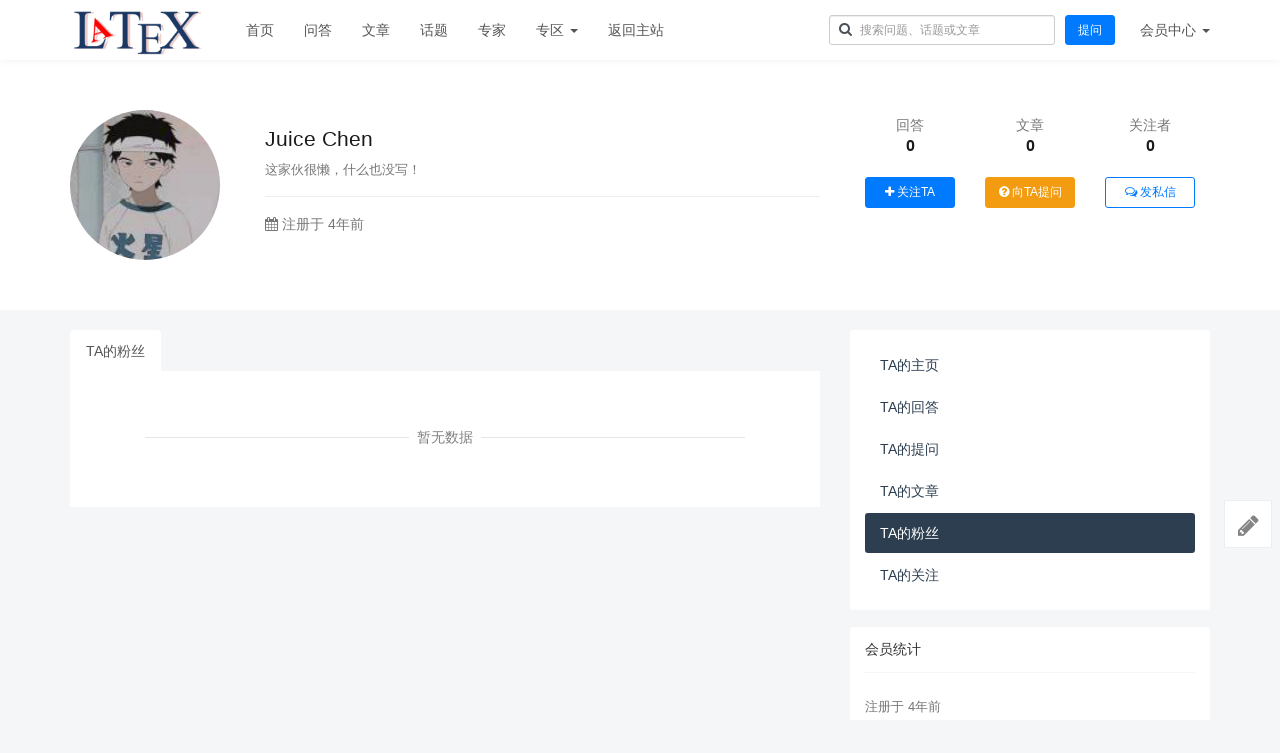

--- FILE ---
content_type: text/html; charset=utf-8
request_url: https://ask.latexstudio.net/u/50871/follower
body_size: 6866
content:
<!DOCTYPE html>
<!--[if lt IE 7]>
<html class="lt-ie9 lt-ie8 lt-ie7"> <![endif]-->
<!--[if IE 7]>
<html class="lt-ie9 lt-ie8"> <![endif]-->
<!--[if IE 8]>
<html class="lt-ie9"> <![endif]-->
<!--[if gt IE 8]><!-->
<html> <!--<![endif]-->
<head>
    <meta http-equiv="Content-Type" content="text/html; charset=UTF-8">
    <meta http-equiv="X-UA-Compatible" content="IE=edge,Chrome=1">
    <meta name="viewport" content="width=device-width,minimum-scale=1.0,maximum-scale=1.0,user-scalable=no">
    <meta name="renderer" content="webkit">
    <title>TA的粉丝 - LaTeX问答</title>
    
    <link rel="shortcut icon" href="/assets/img/favicon.ico" type="image/x-icon" />
        <link rel="stylesheet" type="text/css" id="layuicss-layer" href="/assets/libs/fastadmin-layer/dist/theme/default/layer.css?v=202601"/>
    <link rel="stylesheet" type="text/css" href="/assets/addons/ask/css/all.min.css?v=202601"/>
        <link rel="stylesheet" href="/assets/libs/go-captcha-jslib-1.0.7/dist/gocaptcha.global.css?n=202601" />

    <style>
         .btn-copy {
    position: absolute; /* 绝对定位按钮 */
    top: 10px; /* 根据需要调整 */
    border:none;
    right: 10px; /* 根据需要调整 
    background-color: #f8f8f8; /* 按钮背景色 
    border: 1px solid #ddd; /* 按钮边框 
    
    border-radius: 3px; /* 按钮圆角 */
    padding: 5px 10px; /* 按钮内边距 */
    cursor: pointer; /* 鼠标悬停时显示指针手势 */
  }
    </style>

    <!--[if lt IE 9]>
    <script src="/libs/html5shiv.js?v="></script>
    <script src="/libs/respond.min.js?v="></script>
    <![endif]-->

    <!--@formatter:off-->
    <script type="text/javascript">
        var Config = {"upload":{"storage":"local","uploadurl":"https:\/\/www.latexstudio.net\/index\/ajax\/upload","cdnurl":"","savekey":"\/uploads\/{year}{mon}{day}\/{filemd5}{.suffix}","maxsize":"10mb","mimetype":"jpg,png,bmp,jpeg,gif,zip,rar,xls,xlsx,tex,PDF,pdf,TET,CLS,STY,CFG,EPS,otf,ttf,bib,bst,csv,cpp,m,otf,ttf,ttc,ist,dtx,ins,webp","multiple":false,"chunking":false,"chunksize":2097152,"fullmode":false,"thumbstyle":"","bucket":"local","multipart":[]},"controllername":"user","actionname":"dispatch","url_domain_deploy":true,"__PUBLIC__":"\/","__ROOT__":"\/","__CDN__":"","inviteprice":"1-10","pagesize":{"question":"10","article":"10","answer":"10","comment":"10"},"captchaparts":"postquestion,postarticle,postanswer,postcomment","loadmode":"paging","editormode":"markdown","uploadparts":"image,file","user":null};
    </script>
    <!--@formatter:on-->

</head>
<body class="group-page">

<header class="header">
    <!-- S 导航 -->
    <nav class="navbar navbar-default navbar-white navbar-fixed-top" role="navigation">
        <div class="container">

            <div class="navbar-header">
                <button type="button" class="navbar-toggle " data-toggle="collapse" data-target="#navbar-collapse">
                    <span class="sr-only">Toggle navigation</span>
                    <span class="icon-bar"></span>
                    <span class="icon-bar"></span>
                    <span class="icon-bar"></span>
                </button>
                <a class="navbar-brand" href="https://ask.latexstudio.net/ask/"><img src="/uploads/20230830/068a68af9bb5d81f382ed7d46d58717b.png" style="height:100%;"></a>
            </div>

            <div class="collapse navbar-collapse" id="navbar-collapse">
                <ul class="nav navbar-nav">
                    <li class=""><a href="https://ask.latexstudio.net/ask/">首页</a></li>
                    <li class=""><a href="https://ask.latexstudio.net/ask/questions.html">问答</a></li>
                    <li class=""><a href="https://ask.latexstudio.net/ask/articles.html">文章</a></li>
                    <li class=""><a href="https://ask.latexstudio.net/ask/tags.html">话题</a></li>
                    <li class=""><a href="https://ask.latexstudio.net/ask/experts.html">专家</a></li>
                    <li class="dropdown">
                        <a href="https://ask.latexstudio.net/ask/zones.html" class="dropdown-toggle" data-toggle="dropdown">专区 <b class="caret"></b></a>
                        <ul class="dropdown-menu multi-level">
                                                        <li><a href="https://ask.latexstudio.net/ask/zone/fankui.html">反馈专区</a></li>
                                                        <li><a href="https://ask.latexstudio.net/ask/zone/test2.html">测试专区2</a></li>
                                                        <li><a href="https://ask.latexstudio.net/ask/zone/test1.html">测试专区1</a></li>
                                                        <li><a href="https://ask.latexstudio.net/ask/zones.html">更多专区...</a></li>
                        </ul>
                    </li>
                    <li><a href="https://www.latexstudio.net">返回主站</a></li>
                </ul>
                <ul class="nav navbar-nav navbar-right">
                    <li>
                        <form class="form-inline navbar-form search-form pt-1" action="https://ask.latexstudio.net/ask/search.html" method="get">
                            <input class="form-control" name="q" value="" type="text" id="searchinput" placeholder="搜索问题、话题或文章">
                        </form>
                    </li>
                    <li class="hidden-xs">
                        <div class="py-3 px-2">
                            <a href="https://ask.latexstudio.net/question/post.html" class="btn btn-primary">提问</a>
                        </div>
                    </li>
                                        <li class="dropdown navbar-userinfo">
                                                <a href="https://www.latexstudio.net/index/user/index" class="dropdown-toggle" data-toggle="dropdown">会员<span class="hidden-sm">中心</span> <b class="caret"></b></a>
                                                <ul class="dropdown-menu">
                                                        <li><a href="https://www.latexstudio.net"><i class="fa fa-sign-in fa-fw"></i> 登录</a></li>
                            <li><a href="https://www.latexstudio.net"><i class="fa fa-user-o fa-fw"></i> 注册</a></li>
                            
                        </ul>
                    </li>
                </ul>
            </div>

        </div>
    </nav>
    <!-- E 导航 -->

</header>

<div class="container-fluid" style="padding:50px 0;background:#fff;">
    <header class="space-header">
        <div class="container">
            <div class="row">
                <div class="col-xs-4 col-sm-4 col-md-2">
                    <a class="text-left" href="https://ask.latexstudio.net/u/50871"><img class="img-circle img-responsive" src="https://thirdwx.qlogo.cn/mmopen/vi_32/Q0j4TwGTfTKdF8TjzGC62gibAHINaAR28yjHFceRmDpe1mVlgplFVv1PbADCZwSpwquNsS4s77rMn6B7UQ4YzHw/132" style="width:150px;height:150px;" alt="Juice Chen"></a>
                </div>
                <div class="col-xs-8 col-sm-8 col-md-6">
                    <div class="h3">
                        Juice Chen                    </div>
                    <div class="text-muted"><small>这家伙很懒，什么也没写！</small></div>
                    <hr>
                    <div class="text-muted">
                        <span><i class="fa fa-calendar"></i> 注册于 4年前</span>
                    </div>
                    <div class="mt-3"><p></p></div>
                </div>
                <div class="col-xs-12 col-sm-8 col-md-4">
                    <div class="row statistics pt-1" style="border-top:none;">
                        <div class="col-xs-4">
                            <div class="statistics-text">回答</div>
                            <div class="statistics-nums">0</div>
                        </div>
                        <div class="col-xs-4">
                            <div class="statistics-text">文章</div>
                            <div class="statistics-nums">0</div>
                        </div>
                        <div class="col-xs-4">
                            <div class="statistics-text">关注者</div>
                            <div class="statistics-nums">0</div>
                        </div>
                    </div>
                                        <div>
                        <div class="col-xs-4">
                            <a href="javascript:" class="btn btn-primary btn-block btn-attention " data-id="50871" data-type="user"><i class="fa fa-plus"></i> <span>关注TA</span></a>
                        </div>
                        <div class="col-xs-4">
                            <a href="https://ask.latexstudio.net/question/post?user_id=50871" class="btn btn-warning btn-block"><i class="fa fa-question-circle"></i> 向TA提问</a>
                        </div>
                        <div class="col-xs-4">
                            <a href="javascript:" class="btn btn-outline-primary btn-block btn-message" data-id="50871"><i class="fa fa-comments-o"></i> 发私信</a>
                        </div>
                    </div>
                                    </div>
            </div>
        </div>
    </header>
</div>

<style>
    .follower-list .caption p.text-muted {
        overflow: hidden;
        text-overflow: ellipsis;
        -webkit-box-orient: vertical;
        display: -webkit-box;
        -webkit-line-clamp: 1;
        min-height: 20px;
    }
</style>
<div class="container">
    <div class="row" style="margin-top:20px;">
        <div class="col-md-8 col-sm-12">
            <ul class="nav nav-tabs nav-noborder mb-10 mt-20">
                <li class="active"><a href="?type=new">TA的粉丝</a></li>
            </ul>
            <div class="tab-inner" style="background:#fff;padding:15px;">
                <div class="row question-list follower-list" data-page="1" data-more="">
                    
                    <div class="pager text-center">
                                            </div>

                                        <div class="loadmore loadmore-line loadmore-nodata"><span class="loadmore-tips">暂无数据</span></div>
                                    </div>
            </div>
        </div>
        <div class="col-md-4 col-sm-12">
            <div class="article-sidebar">
    <!-- S 会员菜单 -->
    <div class="panel panel-default">
        <div class="panel-body">
            <ul class="nav nav-pills nav-stacked space-nav">
                <li class=""><a href="https://ask.latexstudio.net/u/50871">TA的主页</a></li>
                <li class=""><a href="https://ask.latexstudio.net/u/50871/answer">TA的回答</a></li>
                <li class=""><a href="https://ask.latexstudio.net/u/50871/question">TA的提问</a></li>
                <li class=""><a href="https://ask.latexstudio.net/u/50871/article">TA的文章</a></li>
                <li class="active"><a href="https://ask.latexstudio.net/u/50871/follower">TA的粉丝</a></li>
                <li class=""><a href="https://ask.latexstudio.net/u/50871/attention">TA的关注</a></li>
                            </ul>
        </div>
    </div>
    <!-- E 会员菜单 -->

    <!-- S 会员统计 -->
    <div class="panel panel-default">
        <div class="panel-heading">
            <h3 class="panel-title">会员统计</h3>
        </div>
        <div class="panel-body text-muted small">
            <div class="my-2">
                注册于 4年前            </div>
            <div class="my-2">
                个人主页被 1894 人浏览
            </div>
        </div>
    </div>
    <!-- E 会员统计 -->

    <div class="mb-3">
        <a href="https://store.lizhi.io/site/products/id/260?cid=svg2pcwp"><img src="https://pics.latexstudio.net/uploads/20210323/e2d80aaf7520370bf1006b8a92349220.jpg" class="img-responsive"/></a>
    </div>
</div>
        </div>
    </div>
</div>


<footer class="footer">
    <div class="container-fluid" id="footer">
        <p class="address">
            Copyright&nbsp;©&nbsp;2017-2020 All Rights Reserved LaTeX 工作室 Copyrights <a href="https://beian.miit.gov.cn" target="_blank">浙 ICP 备12040536 号-2</a>
        </p>
    </div>
</footer>

<div class="floatbar" style="margin-top: -220px;">

    <div class="floatbar-item">
        <a href="https://ask.latexstudio.net/question/post.html" class="floatbar-btn">
            <i class="fa fa-pencil"></i>
            <p>
                发布<br>
                问题
            </p>
        </a>
    </div>
        <div class="floatbar-item floatbtn-item-top" style="display:none;">
        <a href="javascript:" class="floatbar-btn backtotop">
            <i class="fa fa-chevron-up"></i>
            <p>
                回到<br>
                顶部
            </p>
        </a>
    </div>
</div>

<!--搜索模板-->
<script type="text/html" id="bodytpl">

    <%if(typeof item.title == 'undefined'){%>
    <%if(item.length>0){%>
    <div class="autocomplete-searchtags">
        <table style="width:100%;">
            <tr>
                <td colspan="2">
                    <div class="search-subject">
                        <%for(var i=0;i< item.length;i++){%>
                        <a href="<%=item[i].url%>" class="tag"><%if(item[i].icon){%><img src="<%=item[i].icon%>" alt=""><%}%><%=#replace(item[i].name)%></a>
                        <%}%>
                    </div>
                </td>
            </tr>
        </table>
    </div>
    <%}%>
    <%}else{%>
    <div class="autocomplete-suggestion autocomplete-questions" data-href="<%=item.url%>" data-url="<%=item.url%>">
        <table style="width:100%;">
            <tr>
                <td>
                    <div class="search-subject">
                        <%if(item.price>0){%>
                            <%if(item.type=='question'){%>
                            <span class="question-price-tag" title="如果回答被采纳，回答者将获得<%=item.price%>元">￥<%=item.price%></span>
                            <%}else{%>
                            <span class="question-price-tag" title="此文章需要支付<%=item.price%>元才能查看">￥<%=item.price%></span>
                            <%}%>
                        <%}%>
                        <%if(item.score>0){%>
                            <%if(item.type=='question'){%>
                            <span class="question-price-tag" title="如果回答被采纳，回答者将获得<%=item.price%>积分">￥<%=item.score%></span>
                            <%}else{%>
                            <span class="question-price-tag" title="此文章需要消耗<%=item.price%>积分才能查看">￥<%=item.score%></span>
                            <%}%>
                        <%}%>
                        <a href="<%=item.url%>"><%=#replace(item.title)%></a>
                    </div>
                    <div class="search-meta text-muted small">
                        <%=item.userinfo.nickname%> 发布于 <%=item.create_date%>
                    </div>
                </td>
                <td class="text-muted text-right" style="width:70px;vertical-align: top;">
                    <div class="tag tag-xs <%=item.type=='question'?'':'tag-danger'%>"><%=item.type=='question'?'问题':'文章'%></div>
                </td>
            </tr>
        </table>
    </div>
    <%}%>
</script>

<!--感谢模板-->
<script id="thankstpl" type="text/html">
    <div class="p-4">
        <div class="alert alert-warning" role="alert">
            我们应该多多支持小伙伴的分享及热心帮助！
        </div>

        <div class="">
            <div class="text-center" style="margin-bottom:20px;">
                <img src="<%=userAvatar%>" class="img-circle" width="100" height="100" alt="">
                <h5><a href="<%=userUrl%>" target="_blank"><%=userNickname%></a></h5>
            </div>
            <form action="https://ask.latexstudio.net/thanks/create.html" id="thanks-form" method="post" target="_blank">
                <input type="hidden" name="id" value="<%=id%>"/>
                <input type="hidden" name="type" value="<%=type%>"/>
                <input type="hidden" name="money" value="1"/>
                <div class="row">
                    <div class="col-xs-4">
                        <button type="button" class="btn btn-light btn-block btn-money active" data-money="1">￥1 元</button>
                    </div>
                    <div class="col-xs-4">
                        <button type="button" class="btn btn-light btn-block btn-money" data-money="5">￥5 元</button>
                    </div>
                    <div class="col-xs-4">
                        <button type="button" class="btn btn-light btn-block btn-money" data-money="10">￥10 元</button>
                    </div>
                </div>
                <div class="row my-4">
                    <div class="col-xs-4">
                        <button type="button" class="btn btn-light btn-block btn-money" data-money="20">￥20 元</button>
                    </div>
                    <div class="col-xs-4">
                        <button type="button" class="btn btn-light btn-block btn-money" data-money="50">￥50 元</button>
                    </div>
                    <div class="col-xs-4">
                        <button type="button" class="btn btn-light btn-block btn-money" data-money="100">￥100 元</button>
                    </div>
                </div>
                <div class="row my-1 text-center">
                    <div class="col-xs-12">
                        <input type="text" class="form-control" value="" placeholder="请输入你的留言，可选"/>
                    </div>
                </div>
                <hr>
                <div class="row my-1 text-center">
                    <div class="col-xs-4">
                        <div class="form-check">
                            <input class="form-check-input" type="radio" name="paytype" id="paytype-wechat"
                                   value="wechat" checked>
                            <label class="form-check-label" for="paytype-wechat">微信</label>
                        </div>
                    </div>
                                        <div class="col-xs-4">
                        <div class="form-check">
                            <input class="form-check-input" type="radio" name="paytype" id="paytype-alipay"
                                   value="alipay">
                            <label class="form-check-label" for="paytype-alipay">支付宝</label>
                        </div>
                    </div>
                                        <div class="col-xs-4">
                        <div class="form-check">
                            <input class="form-check-input" type="radio" name="paytype" id="paytype-balance"
                                   value="balance">
                            <label class="form-check-label" for="paytype-balance" data-toggle="tooltip" data-title="余额：￥0">余额支付</label>
                        </div>
                    </div>
                </div>
                <div class="row mt-2">
                    <div class="col text-center">
                        <button type="submit" class="btn btn-primary btn-submit-thanks">立即支付</button>
                    </div>
                </div>
            </form>
        </div>
    </div>
</script>

<!--举报模板-->
<script id="reporttpl" type="text/html">
    <div class="p-4">
        <div class="alert alert-info" role="alert">
            让我们一起共建文明社区！您的反馈至关重要！
        </div>

        <div class="">
            <form action="https://ask.latexstudio.net/report/create.html" id="report-form" method="post">
                <input type="hidden" name="id" value="<%=id%>"/>
                <input type="hidden" name="type" value="<%=type%>"/>
                <div class="row radio">
                                        <div class="col-xs-6 py-1">
                        <label><input type="radio" name="reason" value="1" checked> 色情低俗</label>
                    </div>
                                        <div class="col-xs-6 py-1">
                        <label><input type="radio" name="reason" value="2" > 政治敏感</label>
                    </div>
                                        <div class="col-xs-6 py-1">
                        <label><input type="radio" name="reason" value="3" > 违法暴力</label>
                    </div>
                                        <div class="col-xs-6 py-1">
                        <label><input type="radio" name="reason" value="4" > 恐怖血腥</label>
                    </div>
                                        <div class="col-xs-6 py-1">
                        <label><input type="radio" name="reason" value="5" > 非法贩卖</label>
                    </div>
                                        <div class="col-xs-6 py-1">
                        <label><input type="radio" name="reason" value="6" > 仇恨言论</label>
                    </div>
                                        <div class="col-xs-6 py-1">
                        <label><input type="radio" name="reason" value="7" > 打小广告</label>
                    </div>
                                        <div class="col-xs-6 py-1">
                        <label><input type="radio" name="reason" value="8" > 其他</label>
                    </div>
                                    </div>

                <div class="row my-1 text-center">
                    <div class="col-xs-12">
                        <input type="text" class="form-control" value="" placeholder="其它信息，可选"/>
                    </div>
                </div>
                <hr>
                <div class="row mt-2">
                    <div class="col text-center">
                        <button type="submit" class="btn btn-primary btn-submit-thanks">提交反馈</button>
                    </div>
                </div>
            </form>
        </div>
    </div>
</script>

<!--支付模板-->
<script type="text/html" id="paynowtpl">
    <div class="" style="padding:20px 20px 20px 20px;min-width:330px;min-height:220px;">
        <div>
            <div class="alert alert-info">
                <div class="row">
                    <div class="col-xs-12">
                        <div style="font-size:14px;"><b>支付金额：￥<%=price%></b></div>
                    </div>
                </div>
            </div>
        </div>
        <form action="https://ask.latexstudio.net/order/submit.html" id="paynow-form" method="post" target="_blank">
            <input type="hidden" name="id" value="<%=id%>"/>
            <input type="hidden" name="type" value="<%=type%>"/>
            <hr>
            <div class="row my-4 text-center">
                <div class="col-xs-4">
                    <div class="form-check">
                        <input class="form-check-input" type="radio" name="paytype" id="paytype-wechat"
                               value="wechat" checked>
                        <label class="form-check-label" for="paytype-wechat">
                            <img src="/assets/addons/ask/img/wechat.png" height="30" alt="">
                        </label>
                    </div>
                </div>
                                <div class="col-xs-4">
                    <div class="form-check">
                        <input class="form-check-input" type="radio" name="paytype" id="paytype-alipay"
                               value="alipay">
                        <label class="form-check-label" for="paytype-alipay">
                            <img src="/assets/addons/ask/img/alipay.png" height="30" alt="">
                        </label>
                    </div>
                </div>
                                <div class="col-xs-4">
                    <div class="form-check">
                        <input class="form-check-input" type="radio" name="paytype" id="paytype-balance" disabled                        value="balance">
                        <label class="form-check-label" for="paytype-balance" data-toggle="tooltip" data-title="余额：￥0">
                            <img src="/assets/addons/ask/img/balance.png" height="30" alt="">
                        </label>
                    </div>
                </div>
            </div>
            <hr>
            <div class="row mt-2">
                <div class="col text-center">
                    <button type="submit" class="btn btn-primary btn-submit-pay">立即支付</button>
                </div>
            </div>
        </form>
    </div>
</script>

<!--分享模板-->
<script id="sharetpl" type="text/html">
    <div id="sharenow" style="padding:20px;">
        <div class="row text-center">
            <div class="col-xs-12">
                <img src="https://ask.latexstudio.net/qrcode/build.html?text=<%=url%>&logo=1&logosize=50&padding=0" width="120" alt="">
                <div class="my-2">
                    扫码分享到微信
                </div>
            </div>
        </div>
        <div class="row text-center mt-3 pt-2">
            <div class="col-xs-4">
                <a href="http://service.weibo.com/share/share.php?url=<%=url%>&title=<%=title%>" target="_blank">
                <span class="fa-stack fa-lg text-danger">
                  <i class="fa fa-circle fa-stack-2x"></i>
                  <i class="fa fa-weibo fa-stack-1x fa-inverse"></i>
                </span><br>
                    分享到微博
                </a>
            </div>
            <div class="col-xs-4">
                <a href="javascript:" class="btn-share-wechat" onclick="layer.msg('请使用微信扫描上方二维码进行分享');">
                <span class="fa-stack fa-lg text-success">
                  <i class="fa fa-circle fa-stack-2x"></i>
                  <i class="fa fa-wechat fa-stack-1x fa-inverse"></i>
                </span><br>
                    分享到微信
                </a>
            </div>
            <div class="col-xs-4">
                <a href="https://connect.qq.com/widget/shareqq/index.html?url=<%=url%>&title=<%=title%>&desc=&summary=&site=LaTeX 工作室" target="_blank">
                <span class="fa-stack fa-lg text-info">
                  <i class="fa fa-circle fa-stack-2x"></i>
                  <i class="fa fa-qq fa-stack-1x fa-inverse"></i>
                </span><br>
                    分享到QQ
                </a>
            </div>
        </div>
    </div>
</script>

<script type="text/javascript" src="/assets/addons/ask/js/all.min.js?v=202601" merge="true"></script>
<script type="text/javascript" src="/assets/addons/ask/js/summernote.min.js?v=202601" merge="true"></script>
<script type="text/javascript" src="/assets/addons/ask/js/summernote-zh-CN.min.js?v=202601" merge="true"></script>
<script type="text/javascript" src="/assets/addons/ask/js/xss.min.js?v=202601" merge="true"></script>

<script type="text/javascript" src="/assets/libs/go-captcha-jslib-1.0.7/dist/gocaptcha.global.js"></script>
<script type="text/javascript" src="/assets/libs/go-captcha-jslib-1.0.7/dist/init.min.js?n=202601"></script>
<!--
<script type="text/javascript" src="/assets/addons/ask/js/ls_comment.js?v=1"></script>
-->

<script>
    //你可以在此插入你的统计代码
</script>

</body>
</html>


--- FILE ---
content_type: text/css
request_url: https://ask.latexstudio.net/assets/libs/go-captcha-jslib-1.0.7/dist/gocaptcha.global.css?n=202601
body_size: 2151
content:
:root{--go-captcha-theme-text-color: #333333;--go-captcha-theme-bg-color: #ffffff;--go-captcha-theme-btn-color: #ffffff;--go-captcha-theme-btn-bg-color: #4e87ff;--go-captcha-theme-btn-disabled-color: #749ff9;--go-captcha-theme-btn-border-color: #4e87ff;--go-captcha-theme-active-color: #3e7cff;--go-captcha-theme-border-color: rgba(206, 223, 254, .5);--go-captcha-theme-icon-color: #3C3C3C;--go-captcha-theme-drag-bar-color: #e0e0e0;--go-captcha-theme-drag-bg-color: #3e7cff;--go-captcha-theme-drag-icon-color: #ffffff;--go-captcha-theme-round-color: #e0e0e0;--go-captcha-theme-loading-icon-color: #3e7cff;--go-captcha-theme-body-bg-color: #34383e;--go-captcha-theme-default-color: #3e7cff;--go-captcha-theme-default-bg-color: #ecf5ff;--go-captcha-theme-default-border-color: #3e7cff;--go-captcha-theme-default-hover-color: #e0efff;--go-captcha-theme-error-color: #ed4630;--go-captcha-theme-error-bg-color: #fef0f0;--go-captcha-theme-error-border-color: #ff5a34;--go-captcha-theme-warn-color: #ffa000;--go-captcha-theme-warn-bg-color: #fdf6ec;--go-captcha-theme-warn-border-color: #ffbe09;--go-captcha-theme-success-color: #5eaa2f;--go-captcha-theme-success-bg-color: #f0f9eb;--go-captcha-theme-success-border-color: #8bc640}.go-captcha.gc-wrapper{padding:12px 16px;background-color:var(--go-captcha-theme-bg-color);-webkit-touch-callout:none;-webkit-user-select:none;-moz-user-select:none;-ms-user-select:none;user-select:none;box-sizing:border-box}.go-captcha.gc-theme{border:1px solid rgba(206,223,254,.5);border-color:var(--go-captcha-theme-border-color);-webkit-border-radius:8px;-moz-border-radius:8px;border-radius:8px;box-shadow:0 0 20px #6464641a;-webkit-box-shadow:0 0 20px rgba(100,100,100,.1);-moz-box-shadow:0 0 20px rgba(100,100,100,.1)}.go-captcha .gc-header{height:36px;width:100%;font-size:15px;color:var(--go-captcha-theme-text-color);display:-webkit-box;display:-webkit-flex;display:-ms-flexbox;display:flex;-webkit-box-align:center;-webkit-align-items:center;-ms-flex-align:center;align-items:center;-webkit-touch-callout:none;-webkit-user-select:none;-moz-user-select:none;-ms-user-select:none;user-select:none}.go-captcha .gc-header span{flex:1;padding-right:5px}.go-captcha .gc-header em{padding:0 3px;font-weight:700;color:var(--go-captcha-theme-active-color);font-style:normal}.go-captcha .gc-body{position:relative;width:100%;margin-top:10px;display:-webkit-box;display:-moz-box;display:-ms-flexbox;display:-webkit-flex;display:flex;background:var(--go-captcha-theme-body-bg-color);border-radius:5px;-webkit-border-radius:5px;-moz-border-radius:5px;overflow:hidden}.go-captcha .gc-body .gc-body-inner{background:var(--go-captcha-theme-body-bg-color)}.go-captcha .gc-picture{position:relative;z-index:2;width:100%}.go-captcha .gc-hide{visibility:hidden}.go-captcha .gc-loading{position:absolute;z-index:1;top:50%;left:50%;width:68px;height:68px;margin-left:-34px;margin-top:-34px;line-height:68px;text-align:center;display:flex;align-content:center;justify-content:center}.go-captcha .gc-loading svg,.go-captcha .gc-loading circle{color:var(--go-captcha-theme-loading-icon-color);fill:var(--go-captcha-theme-loading-icon-color)}.go-captcha .gc-footer{width:100%;height:50px;color:#34383e;display:-webkit-box;display:-moz-box;display:-ms-flexbox;display:-webkit-flex;display:flex;align-items:center;padding-top:10px;-webkit-touch-callout:none;-webkit-user-select:none;-moz-user-select:none;-ms-user-select:none;user-select:none}.go-captcha .gc-footer .gc-icon-block{flex:1}.go-captcha .gc-icon-block{display:-webkit-box;display:-moz-box;display:-ms-flexbox;display:-webkit-flex;display:flex;align-items:center}.go-captcha .gc-icon-block svg{color:var(--go-captcha-theme-icon-color);fill:var(--go-captcha-theme-icon-color);margin:0 5px;cursor:pointer}.go-captcha .gc-icon-block img{margin:0 5px;cursor:pointer}.go-captcha .gc-button-block{width:120px;height:40px}.go-captcha .gc-button-block button{
    
    width:100%;height:40px;text-align:center;padding:9px 15px;font-size:15px;-webkit-border-radius:5px;-moz-border-radius:5px;border-radius:5px;display:inline-block;line-height:1;white-space:nowrap;cursor:pointer;color:var(--go-captcha-theme-btn-color);background-color:var(--go-captcha-theme-btn-bg-color);border:1px solid transparent;border-color:var(--go-captcha-theme-btn-bg-color);-webkit-appearance:none;box-sizing:border-box;outline:none;margin:0;transition:.1s;font-weight:500;-moz-user-select:none;-webkit-user-select:none}
    
    .go-captcha .gc-button-block button.disabled{pointer-events:none;background-color:var(--go-captcha-theme-btn-disabled-color);border-color:var(--go-captcha-theme-btn-disabled-color)}
    .go-captcha .gc-button-block-success{
        background-color: #bee68a !important;
        color:#5eaa2f !important;
        border:0 !important;
    }
    .go-captcha .gc-drag-slide-bar{width:100%;height:100%;position:relative;touch-action:none}
    
    .go-captcha .gc-drag-line{position:absolute;height:14px;background-color:var(--go-captcha-theme-drag-bar-color);left:0;right:0;top:50%;margin-top:-7px;-webkit-border-radius:7px;-moz-border-radius:7px;border-radius:7px}.go-captcha .gc-drag-block{position:absolute;left:0;top:50%;margin-top:-20px;width:82px;height:40px;z-index:2;background-color:var(--go-captcha-theme-drag-bg-color);cursor:pointer;display:flex;align-items:center;justify-content:center;-webkit-touch-callout:none;-webkit-user-select:none;-moz-user-select:none;-ms-user-select:none;user-select:none;-webkit-border-radius:24px;-moz-border-radius:24px;border-radius:24px;box-shadow:0 0 20px #64646459;-webkit-box-shadow:0 0 20px rgba(100,100,100,.35);-moz-box-shadow:0 0 20px rgba(100,100,100,.35);color:var(--go-captcha-theme-drag-icon-color);fill:var(--go-captcha-theme-drag-icon-color)}.go-captcha .gc-drag-block img{height:22px}.go-captcha .gc-drag-block.disabled{pointer-events:none;background-color:var(--go-captcha-theme-btn-disabled-color);border-color:var(--go-captcha-theme-btn-disabled-color)}.go-captcha .gc-drag-block-inline{width:100%;height:100%;display:flex;align-items:center;justify-content:center}.go-captcha.gc-click-mode .gc-icon-block{flex:1}.go-captcha.gc-click-mode .gc-picture{cursor:pointer}.go-captcha.gc-click-mode .gc-dots{position:absolute;inset:0}.go-captcha.gc-click-mode .gc-dot{position:absolute;z-index:2;width:22px;height:22px;color:#cedffe;background:#3e7cff;border:3px solid #f7f9fb;display:-webkit-box;display:-webkit-flex;display:-ms-flexbox;display:flex;-webkit-box-align:center;-webkit-align-items:center;-ms-flex-align:center;align-items:center;justify-content:center;border-radius:20px;cursor:default}.go-captcha.gc-slide-mode .gc-center{text-align:center}.go-captcha.gc-slide-mode .gc-tile{position:absolute;z-index:2;cursor:pointer;-webkit-touch-callout:none;-webkit-user-select:none;-moz-user-select:none;-ms-user-select:none;user-select:none}.go-captcha.gc-slide-mode .gc-tile img{display:block;cursor:pointer;width:100%;height:100%}.go-captcha.gc-rotate-mode .gc-body{background:transparent!important;display:flex;display:-webkit-box;display:-moz-box;display:-ms-flexbox;display:-webkit-flex;justify-content:center;align-items:center;margin:10px auto 0}.go-captcha.gc-rotate-mode .gc-body-inner{border-radius:100%}.go-captcha.gc-rotate-mode .gc-picture{position:relative;max-width:100%;max-height:100%;z-index:2;border-radius:100%;overflow:hidden;display:-webkit-box;display:-moz-box;display:-ms-flexbox;display:-webkit-flex;display:flex;justify-content:center;align-items:center}.go-captcha.gc-rotate-mode .gc-picture img{max-width:100%;max-height:100%}.go-captcha.gc-rotate-mode .gc-round{position:absolute;inset:0;border-radius:100%;z-index:2;border:6px solid #e0e0e0;border-color:var(--go-captcha-theme-round-color)}.go-captcha.gc-rotate-mode .gc-thumb{position:absolute;z-index:2;inset:0}.go-captcha.gc-rotate-mode .gc-thumb img{max-width:100%;max-height:100%}.go-captcha.gc-rotate-mode .gc-thumb-block,.go-captcha.gc-rotate-mode .gc-rotate-thumb-block{width:100%;height:100%;display:-webkit-box;display:-moz-box;display:-ms-flexbox;display:-webkit-flex;display:flex;justify-content:center;align-items:center}.go-captcha.gc-button-mode.gc-btn-block{position:relative;box-sizing:border-box;display:block;font-size:13px;-webkit-border-radius:5px;-moz-border-radius:5px;letter-spacing:1px;border-radius:5px;line-height:1;white-space:nowrap;-webkit-appearance:none;outline:none;margin:0;transition:.1s;font-weight:500;-moz-user-select:none;-webkit-user-select:none;display:-webkit-box;display:-webkit-flex;display:-ms-flexbox;display:flex;-webkit-box-align:center;-webkit-align-items:center;-ms-flex-align:center;align-items:center;justify-content:center;justify-items:center;box-shadow:0 0 20px #3e7cff1a;-webkit-box-shadow:0 0 20px rgba(62,124,255,.1);-moz-box-shadow:0 0 20px rgba(62,124,255,.1)}.go-captcha.gc-button-mode.gc-btn-block span{padding-left:8px}.go-captcha.gc-button-mode.gc-disabled{pointer-events:none}.go-captcha.gc-button-mode.gc-default{color:var(--go-captcha-theme-default-color);border:1px solid #50a1ff;border-color:var(--go-captcha-theme-default-border-color);background-color:var(--go-captcha-theme-default-bg-color);cursor:pointer}.go-captcha.gc-button-mode.gc-default:hover{background-color:var(--go-captcha-theme-default-hover-color)!important}.go-captcha.gc-button-mode.gc-error{cursor:pointer;color:var(--go-captcha-theme-error-color);background-color:var(--go-captcha-theme-error-bg-color);border:1px solid #ff5a34;border-color:var(--go-captcha-theme-error-border-color)}.go-captcha.gc-button-mode.gc-warn{cursor:pointer;color:var(--go-captcha-theme-warn-color);background-color:var(--go-captcha-theme-warn-bg-color);border:1px solid #ffbe09;border-color:var(--go-captcha-theme-warn-border-color)}.go-captcha.gc-button-mode.gc-success{color:var(--go-captcha-theme-success-color);background-color:var(--go-captcha-theme-success-bg-color);border:1px solid #8bc640;border-color:var(--go-captcha-theme-success-border-color);pointer-events:none}.go-captcha.gc-button-mode .gc-ripple{position:relative;display:-webkit-box;display:-webkit-flex;display:-ms-flexbox;display:flex;-webkit-box-align:center;-webkit-align-items:center;-ms-flex-align:center;align-items:center;justify-content:center;justify-items:center}.go-captcha.gc-button-mode .gc-ripple>*{z-index:2}.go-captcha.gc-button-mode .gc-ripple svg{position:relative;z-index:2}.go-captcha.gc-button-mode .gc-ripple:after{background-color:var(--go-captcha-theme-default-border-color);-webkit-border-radius:50px;-moz-border-radius:50px;border-radius:50px;content:"";display:block;width:21px;height:21px;opacity:0;position:absolute;top:50%;left:50%;margin-top:-11px;margin-left:-11px;z-index:1;animation:gc-ripple 1.3s infinite;-moz-animation:gc-ripple 1.3s infinite;-webkit-animation:gc-ripple 1.3s infinite;animation-delay:2s;-moz-animation-delay:2s;-webkit-animation-delay:2s}@keyframes gc-ripple{0%{opacity:0}5%{opacity:.05}20%{opacity:.35}65%{opacity:.01}to{transform:scaleX(2) scaleY(2);opacity:0}}@-webkit-keyframes gc-ripple{0%{opacity:0}5%{opacity:.05}20%{opacity:.35}65%{opacity:.01}to{transform:scaleX(2) scaleY(2);opacity:0}}


--- FILE ---
content_type: application/javascript; charset=UTF-8
request_url: https://ask.latexstudio.net/assets/libs/go-captcha-jslib-1.0.7/dist/init.min.js?n=202601
body_size: 1276
content:
function t(t,i){if(!(t instanceof i))throw TypeError("Cannot call a class as a function")}function i(t,i){for(var o=0;o<i.length;o++){var n=i[o];n.enumerable=n.enumerable||!1,n.configurable=!0,"value"in n&&(n.writable=!0),Object.defineProperty(t,n.key,n)}}function o(t,o,n){return o&&i(t.prototype,o),n&&i(t,n),t}var n=/*#__PURE__*/function(){function i(o){for(var n in t(this,i),this.options={form_id:"wudimei"},o)o.hasOwnProperty(n)&&(this.options[n]=o[n]);this.dots=[],this.el=document.getElementById(this.options.form_id+"_captcha_div"),this.capt=new GoCaptcha.Click({width:300,height:220}),this.capt.mount(this.el),this.init()}return o(i,[{key:"init",value:function(){var t=this;this.get_captcha(function(i){t.capt.setData({image:i.master,thumb:i.thumb})}),this.capt.setEvents({click:function(i,o){t.dots.push({x:i,y:o}),$("#"+t.options.form_id+"_captcha").val(JSON.stringify(t.dots))},confirm:function(i,o){var n=this;console.log(i),$("#"+t.options.form_id+"_captcha").val(JSON.stringify(i)),$.post("https://ask.latexstudio.net/l_s_captcha/checkall?form_id="+t.options.form_id,{json_string:JSON.stringify(i)},function(i){console.log(i),layer.msg(i.msg);var o=$("#"+t.options.form_id+"_captcha_div .gc-button-block button");0==i.code?(o.addClass("gc-button-block-success"),o.html("&check; 验证成功")):(o.removeClass("gc-button-block-success"),o.html("确认"),t.capt.reset(),n.refresh())})},refresh:function(){t.get_captcha(function(i){t.capt.setData({image:i.master,thumb:i.thumb})}),t.dots=[]},close:function(){}})}},{key:"get_captcha",value:function(t){$.get("https://ask.latexstudio.net/l_s_captcha/clickbased?form_id="+this.options.form_id,function(i){t(i)})}}]),i}(),e=/*#__PURE__*/function(){function i(){var o=arguments.length>0&&void 0!==arguments[0]?arguments[0]:{};for(var n in t(this,i),this.options={form_id:"wudimei",width:300,height:220},o)o.hasOwnProperty(n)&&(this.options[n]=o[n]);if(this.el=document.getElementById(this.options.form_id+"_captcha_div"),!this.el)throw Error('Element with ID "'.concat(this.options.form_id,'" not found.'));this.capt=new GoCaptcha.Slide({width:this.options.width,height:this.options.height}),this.capt.mount(this.el),this.init()}return o(i,[{key:"init",value:function(){var t=this;this.get_captcha(function(i){t.capt.setData({image:i.master,thumb:i.thumb,thumbWidth:i.dots.width,thumbHeight:i.dots.height,thumbX:i.dots.tile_x,thumbY:i.dots.tile_y})});var i=this;this.capt.setEvents({click:function(t,i){console.log("Clicked at (".concat(t,", ").concat(i,")"))},confirm:function(t,o){var n=this;$("#"+i.options.form_id+"_captcha").val(JSON.stringify(t)),console.log("Confirmed with point:",t),$.post("https://ask.latexstudio.net/l_s_captcha/checkall?form_id="+i.options.form_id,{json_string:JSON.stringify(t)},function(t){console.log(t),layer.msg(t.msg,{time:2e3}),0!=t.code&&(i.capt.reset(),n.refresh())})},refresh:function(){i.get_captcha(function(t){i.capt.setData({image:t.master,thumb:t.thumb,thumbWidth:t.dots.width,thumbHeight:t.dots.height,thumbX:t.dots.tile_x,thumbY:t.dots.tile_y})})},close:function(){console.log("Captcha closed.")}})}},{key:"get_captcha",value:function(t){fetch("https://ask.latexstudio.net/l_s_captcha/slidebased?form_id="+this.options.form_id).then(function(t){return t.json()}).then(function(i){return t(i)}).catch(function(t){return console.error(t)})}}]),i}();window.make_captcha=function(t,i){var o;return o='<div id="'+t+'_captcha_div" ></div><input type="hidden" id="'+t+'_captcha" name="captcha"  value=""/> <input type="hidden" id="'+t+'_form_id" name="form_id" value="'+t+'" />',void($(i).html(o),Math.random()>.5?console.log("SlideCaptcha initialized:",new e({form_id:t})):(new n({form_id:t}),console.log("cc.....")))};


--- FILE ---
content_type: application/javascript; charset=UTF-8
request_url: https://ask.latexstudio.net/assets/libs/go-captcha-jslib-1.0.7/dist/gocaptcha.global.js
body_size: 17673
content:
"use strict";var GoCaptcha=(()=>{var Le=Object.defineProperty;var kr=Object.getOwnPropertyDescriptor;var Ir=Object.getOwnPropertyNames;var Fr=Object.prototype.hasOwnProperty;var k=(e,t)=>()=>(e&&(t=e(e=0)),t);var Y=(e,t)=>()=>(t||e((t={exports:{}}).exports,t),t.exports),Se=(e,t)=>{for(var s in t)Le(e,s,{get:t[s],enumerable:!0})},Nr=(e,t,s,r)=>{if(t&&typeof t=="object"||typeof t=="function")for(let i of Ir(t))!Fr.call(e,i)&&i!==s&&Le(e,i,{get:()=>t[i],enumerable:!(r=kr(t,i))||r.enumerable});return e};var q=e=>Nr(Le({},"__esModule",{value:!0}),e);var Et,tt,$t=k(()=>{(function(e){e.IS_REACTIVE="__v_isReactive"})(Et||(Et={}));(function(e){e[e.Dirty=4]="Dirty",e[e.NoDirty=0]="NoDirty"})(tt||(tt={}))});function Ar(e,t){let s=new ut(e,()=>{s.run()});s.run(),t&&Object.assign(s,t);let r=s.run.bind(s);return r.effect=s,r}function Mr(){return Kt&&at!==void 0}function vs(e){e._depsLength=0,e._trackId++}function ys(e){if(e.deps.length>e._depsLength){for(let t=e._depsLength;t<e.deps.length;t++)Es(e.deps[t],e);e.deps.length=e._depsLength}}function Es(e,t){e.delete(t),e.size==0&&e.cleanup()}function Nt(e,t){if(t.get(e)!==e._trackId){t.set(e,e._trackId);let s=e.deps[e._depsLength];s!==t?(s&&Es(s,e),e.deps[e._depsLength++]=t):e._depsLength++}}function Br(e){for(let t of e)t._dirtyLevel<tt.Dirty&&(t._dirtyLevel=tt.Dirty),t._running||t.scheduler&&t.scheduler()}function At(e){for(let t of e.keys())t._dirtyLevel<tt.Dirty&&(t._dirtyLevel=tt.Dirty),t._running||t.scheduler&&t.scheduler()}var at,Kt,ut,St=k(()=>{$t();ut=class{constructor(t,s){this.fn=t,this.scheduler=s,this._trackId=0,this._depsLength=0,this._running=0,this._dirtyLevel=tt.Dirty,this.deps=[],this.active=!0}get dirty(){return this._dirtyLevel===tt.Dirty}set dirty(t){this._dirtyLevel=t?tt.Dirty:tt.NoDirty}run(){if(this._dirtyLevel=tt.NoDirty,!this.active)return this.fn();let t=at;try{return at=this,Kt=!0,vs(this),this._running++,this.fn()}finally{this._running--,ys(this),Kt=!1,at=t}}stop(){this.active&&(this.active=!1,vs(this),ys(this))}}});var S,_s=k(()=>{(function(e){e[e.ELEMENT=1]="ELEMENT",e[e.FUNCTIONAL_COMPONENT=2]="FUNCTIONAL_COMPONENT",e[e.STATEFUL_COMPONENT=4]="STATEFUL_COMPONENT",e[e.TEXT_CHILDREN=8]="TEXT_CHILDREN",e[e.ARRAY_CHILDREN=16]="ARRAY_CHILDREN",e[e.SLOTS_CHILDREN=32]="SLOTS_CHILDREN",e[e.TELEPORT=64]="TELEPORT",e[e.COMPONENT_SHOULD_KEEP_ALIVE=128]="COMPONENT_SHOULD_KEEP_ALIVE",e[e.COMPONENT_KEPT_ALIVE=256]="COMPONENT_KEPT_ALIVE",e[e.COMPONENT=6]="COMPONENT"})(S||(S={}))});var Ct,bs=k(()=>{(function(e){e[e.TEXT=1]="TEXT",e[e.CLASS=2]="CLASS",e[e.STYLE=4]="STYLE"})(Ct||(Ct={}))});function G(e){return typeof e=="object"&&e!==null}function lt(e){return e!==null&&typeof e=="function"}function Ce(e){return typeof e=="string"}var _t,Q=k(()=>{_s();bs();_t=(e,t)=>Object.prototype.hasOwnProperty.call(e,t)});function xs(e,t){if(!at)return;let s=De.get(e);s||De.set(e,s=new Map);let r=s.get(t);r||s.set(t,r=we(()=>s.delete(t),t)),Nt(at,r)}function Ls(e,t,s,r){let i=De.get(e);if(!i)return;let o=i.get(t);o&&At(o)}var De,we,Pe=k(()=>{St();De=new WeakMap,we=(e,t)=>{let s=new Map;return s.cleanup=e,s.name=t,s}});var Ss,Cs=k(()=>{Q();Mt();Pe();$t();Ss={get(e,t,s){if(t===Et.IS_REACTIVE)return!0;xs(e,t);let r=Reflect.get(e,t,s);return G(r)?bt(r):r},set(e,t,s,r){let i=e[t],o=Reflect.set(e,t,s,r);return i!==s&&Ls(e,t,s,i),o}}});function jr(e){if(!G(e)||e[Et.IS_REACTIVE])return e;let t=Ds.get(e);if(t)return t;let s=new Proxy(e,Ss);return Ds.set(e,s),s}function bt(e){return jr(e)}function Re(e){return G(e)?bt(e):e}function Te(e){return!(!e||!e[Et.IS_REACTIVE])}var Ds,Mt=k(()=>{Q();Cs();$t();Ds=new WeakMap});function Hr(e){return zr(e)}function zr(e){return new Oe(e)}function Jt(e){at&&Nt(at,e.dep=e.dep||we(()=>e.dep=void 0,"undefined"))}function Gt(e){let t=e.dep;t&&At(t)}function ws(e,t){return new ke(e,t)}function qr(e){let t={};for(let s in e)t[s]=ws(e,s);return t}function Ps(e){return vt(e)?e.value:e}function Ie(e){return new Proxy(e,{get:(t,s,r)=>Ps(Reflect.get(t,s,r)),set:(t,s,r,i)=>vt(t[s])&&!vt(r)?t[s].value=r:Reflect.set(t,s,r,i)})}function vt(e){return e&&e.__v_isRef}var Oe,ke,Qt=k(()=>{St();Mt();Pe();Oe=class{constructor(t){this.rawValue=t,this.__v_isRef=!0,this._value=Re(t)}get value(){return Jt(this),this._value}set value(t){t!==this.rawValue&&(this.rawValue=t,this._value=t,Gt(this))}};ke=class{constructor(t,s){this._object=t,this._key=s,this.__v_isRef=!0}get value(){return this._object[this._key]}set value(t){this._object[this._key]=t}}});function Vr(e){let t,s;return lt(e)?(t=e,s=()=>{}):(t=e.get,s=e.set),new Fe(t,s)}var Fe,Rs=k(()=>{Q();St();Qt();Fe=class{constructor(t,s){this.setter=s,this.effect=new ut(()=>t(this._value),()=>{Gt(this)})}get value(){return Jt(this),this.effect.dirty&&(this._value=this.effect.run()),this._value}set value(t){this.setter(t)}}});function Xr(e,t,s={}){return Os(e,t,s)}function Wr(e,t={}){return Os(e,null,t)}function Ts(e,t,s=0,r=new Set){if(!G(e))return e;if(t){if(s>=t)return e;s++}if(r.has(e))return e;for(let i in e)Ts(e[i],t,s,r);return e}function Os(e,t,{deep:s,immediate:r}){let i,o,l;Te(e)?i=()=>(b=>Ts(b,s===!1?1:void 0))(e):vt(e)?i=()=>e.value:lt(e)&&(i=e);let c=b=>{l=()=>{b(),l=void 0}},F=()=>{if(t){let b=p.run();l&&l(),t(b,o,c),o=b}else p.run()},p=new ut(i,F);return t?r?F():o=p.run():p.run(),()=>{p.stop()}}var ks=k(()=>{Q();St();Mt();Qt()});var Bt=k(()=>{St();Mt();Qt();Rs();ks()});var Yr,Ne,Ae=k(()=>{Q();Yr={__isTeleport:!0,remove(e,t){let{shapeFlag:s,children:r}=e;s&S.ARRAY_CHILDREN&&t(r)},process(e,t,s,r,i,o){let{mountChildren:l,patchChildren:c,move:F}=o;if(e){if(c(e,t,t.target,i),t.props.to!==e.props.to){let p=document.querySelector(t.props.to);t.children.forEach(b=>F(b,p,r))}}else{let p=t.target=document.querySelector(t.props.to);p&&l(t.children,p,i)}}},Ne=e=>e.__isTeleport});function ee(e){return e?.__v_isVnode}function Ht(e,t){return e.type===t.type&&e.key===t.key}function gt(e,t,s,r){let i=Ce(e)?S.ELEMENT:Ne(e)?S.TELEPORT:G(e)?S.STATEFUL_COMPONENT:lt(e)?S.FUNCTIONAL_COMPONENT:0,o={__v_isVnode:!0,type:e,props:t,children:s,key:t?.key,el:null,shapeFlag:i,ref:t?.ref,patchFlag:r};return jt&&r>0&&jt.push(o),s&&(Array.isArray(s)?o.shapeFlag|=S.ARRAY_CHILDREN:G(s)?o.shapeFlag|=S.SLOTS_CHILDREN:(s=String(s),o.shapeFlag|=S.TEXT_CHILDREN)),o}function Ur(){jt=[]}function Is(){jt=null}function Fs(e){return e.dynamicChildren=jt,Is(),e}function $r(e,t,s,r){return Fs(gt(e,t,s,r))}function Kr(e){return Ce(e)?e:e==null?"":G(e)?JSON.stringify(e):String(e)}var Zt,te,jt,se=k(()=>{Q();Ae();Zt=Symbol("Text"),te=Symbol("Fragment");jt=null});function X(e,t,s){let r=arguments.length;return r===2?G(t)&&!Array.isArray(t)?ee(t)?gt(e,null,[t]):gt(e,t):gt(e,null,t):(r>3&&(s=Array.from(arguments).slice(2)),r==3&&ee(s)&&(s=[s]),gt(e,t,s))}var Me=k(()=>{Q();se()});function Be(e){let t=[0],s=t.slice(0),r,i,o,l=e.length;for(let p=0;p<l;p++){let b=e[p];if(b!==0&&e[t[t.length-1]]<b){s[p]=t[t.length-1],t.push(p);continue}for(r=0,i=t.length-1;r<i;)o=(r+i)/2|0,e[t[o]]<b?r=o+1:i=o;b<e[t[r]]&&(s[p]=t[r-1],t[r]=p)}let c=t.length,F=t[c-1];for(;c-- >0;)t[c]=F,F=s[F];return t}var Ns=k(()=>{});function As(e){re.includes(e)||re.push(e),je||(je=!0,Jr.then(()=>{je=!1;let t=re.slice(0);re.length=0,t.forEach(s=>s()),t.length=0}))}var re,je,Jr,Ms=k(()=>{re=[],je=!1,Jr=Promise.resolve()});function He(e,t){return{data:null,vnode:e,subTree:null,isMounted:!1,update:null,props:{},attrs:{},slots:{},propsOptions:e.type.props,component:null,proxy:null,setupState:{},exposed:null,parent:t,ctx:{},provides:t?t.provides:Object.create(null)}}function Bs(e,t){e.vnode.shapeFlag&S.SLOTS_CHILDREN?e.slots=t:e.slots={}}function ze(e){let{vnode:t}=e;Gr(e,t.props),Bs(e,t.children),e.proxy=new Proxy(e,Zr);let{data:s=()=>{},render:r,setup:i}=t.type;if(i){let o={slots:e.slots,attrs:e.attrs,expose(c){e.exposed=c},emit(c,...F){let p=`on${c[0].toUpperCase()+c.slice(1)}`,b=e.vnode.props[p];b&&b(...F)}};oe(e);let l=i(e.props,o);ne(),lt(l)?e.render=l:e.setupState=Ie(l)}lt(s)?e.data=bt(s.call(e.proxy)):console.warn("data option must be a function"),e.render||(e.render=r)}var Gr,Qr,Zr,Z,qe,oe,ne,Dt=k(()=>{Bt();Q();Gr=(e,t)=>{let s={},r={},i=e.propsOptions||{};if(t)for(let o in t){let l=t[o];o in i?s[o]=l:r[o]=l}e.attrs=r,e.props=bt(s)},Qr={$attrs:e=>e.attrs,$slots:e=>e.slots},Zr={get(e,t){let{data:s,props:r,setupState:i}=e;if(s&&_t(s,t))return s[t];if(r&&_t(r,t))return r[t];if(i&&_t(i,t))return i[t];let o=Qr[t];return o?o(e):void 0},set(e,t,s){let{data:r,props:i,setupState:o}=e;if(r&&_t(r,t))r[t]=s;else{if(i&&_t(i,t))return console.warn("props are readonly"),!1;o&&_t(o,t)&&(o[t]=s)}return!0}};Z=null,qe=()=>Z,oe=e=>{Z=e},ne=()=>{Z=null}});function zt(e){return(t,s=Z)=>{if(s){let r=()=>{oe(s),t.call(s),ne()};(s[e]||(s[e]=[])).push(r)}}}function xt(e){for(let t=0;t<e.length;t++){let s=e[t];lt(s)&&s()}}var to,Ve,eo,Xe,so,ie=k(()=>{Dt();Q();to=zt("_bm"),Ve=zt("_m"),eo=zt("_bu"),Xe=zt("_u"),so=zt("_um")});var ro,We,Ye=k(()=>{Dt();ie();Q();ro={__isKeepAlive:!0,props:{max:Number},setup(e,{slots:t}){let{max:s}=e,r=new Set,i=new Map,o=null,l=qe(),c=()=>{i.set(o,l.subTree)},{move:F,createElement:p,unmount:b}=l.ctx.renderer;function N(T){(function(M){let j=M.shapeFlag;j&S.COMPONENT_KEPT_ALIVE&&(j-=S.COMPONENT_KEPT_ALIVE),j&S.COMPONENT_SHOULD_KEEP_ALIVE&&(j-=S.COMPONENT_SHOULD_KEEP_ALIVE),M.shapeFlag=j})(T),b(T)}l.ctx.activate=function(T,M,j){F(T,M,j)};let w=p("div");return l.ctx.deactivate=function(T){F(T,w,null)},Ve(c),Xe(c),()=>{let T=t.default(),M=T.type,j=T.key==null?M:T.key,E=i.get(j);return o=j,E?(T.component=E.component,T.shapeFlag|=S.COMPONENT_KEPT_ALIVE,r.delete(j),r.add(j)):(r.add(j),s&&r.size>s&&function($){r.delete($),N(i.get($))}(r.values().next().value)),T.shapeFlag|=S.COMPONENT_SHOULD_KEEP_ALIVE,T}}},We=e=>e.type.__isKeepAlive});var wt,js=k(()=>{(function(e){e.REF="ref"})(wt||(wt={}))});var ct,Hs,zs,qs=k(()=>{(function(e){e.SVG="svg",e.RECT="rect",e.CIRCLE="circle",e.ELLIPSE="ellipse",e.LINE="line",e.POLYLINE="polyline",e.POLYGON="polygon",e.PATH="path",e.ANIMATE="animate"})(ct||(ct={}));Hs=[ct.SVG,ct.RECT,ct.CIRCLE,ct.ELLIPSE,ct.LINE,ct.POLYLINE,ct.POLYGON,ct.PATH,ct.ANIMATE],zs="http://www.w3.org/2000/svg"});function Ue(e){let{insert:t,remove:s,createElement:r,createElementNS:i,createText:o,setText:l,setElementText:c,parentNode:F,nextSibling:p,patchProp:b}=e,N=n=>{if(Array.isArray(n))for(let a=0;a<n.length;a++)typeof n[a]!="string"&&typeof n[a]!="number"||(n[a]=gt(Zt,null,String(n[a])));return n},w=(n,a,h,d)=>{N(n);for(let f=0;f<n.length;f++)V(null,n[f],a,h,d)},T=(n,a,h)=>{!n?.props||!n?.props[wt.REF]||(h.setupState[n.props[wt.REF]]=a)},M=(n,a,h,d,f)=>{n===null?((v,x,R,m)=>{let{type:g,children:y,props:O,shapeFlag:_,transition:u}=v,L;if(Hs.includes(g.toLowerCase())){let D=O?.xmlns||zs;L=v.el=i(D,g)}else L=v.el=r(g);if(O)for(let D in O)D!==wt.REF&&b(L,D,null,O[D]);_&S.TEXT_CHILDREN?c(L,y):_&S.ARRAY_CHILDREN&&w(y,L,R,m),T(v,L,m),u&&u.beforeEnter(L),t(L,x,R),u&&u.enter(L)})(a,h,d,f):$(n,a,h,d,f)},j=(n,a)=>{for(let h=0;h<n.length;h++){let d=n[h];W(d,a)}},E=(n,a,h,d,f)=>{let v=n.children,x=N(a.children),R=n.shapeFlag,m=a.shapeFlag;m&S.TEXT_CHILDREN?(R&S.ARRAY_CHILDREN&&j(v,f),v!==x&&c(h,x)):R&S.ARRAY_CHILDREN?m&S.ARRAY_CHILDREN?((g,y,O,_)=>{let u=0,L=g.length-1,D=y.length-1;for(;u<=L&&u<=D;){let B=g[u],H=y[u];if(!Ht(B,H))break;V(B,H,O),u++}for(;u<=L&&u<=D;){let B=g[L],H=y[D];if(!Ht(B,H))break;V(B,H,O),L--,D--}if(u>L){if(u<=D){let B=D+1,H=y[B]?.el;for(;u<=D;)V(null,y[u],O,H),u++}}else if(u>D){if(u<=L)for(;u<=L;)W(g[u],_),u++}else{let B=u,H=u,U=new Map,Ut=D-H+1,fs=new Array(Ut).fill(0);for(let J=H;J<=D;J++){let mt=y[J];U.set(mt.key,J)}for(let J=B;J<=L;J++){let mt=g[J],Lt=U.get(mt.key);Lt==null?W(mt,_):(fs[Lt-H]=J+1,V(mt,y[Lt],O))}let gs=Be(fs),ms=gs.length-1;for(let J=Ut-1;J>=0;J--){let mt=H+J,Lt=y[mt+1]?.el,xe=y[mt];xe.el?J==gs[ms]?ms--:t(xe.el,O,Lt):V(null,xe,O,Lt)}}})(v,x,h,f):j(v,f):(R&S.TEXT_CHILDREN&&c(h,""),m&S.ARRAY_CHILDREN&&w(x,h,d,f))},$=(n,a,h,d,f)=>{let v=a.el=n.el,x=n.props||{},R=a.props||{},{patchFlag:m,dynamicChildren:g}=a;if(m){if(Ct.STYLE,Ct.CLASS,m&Ct.TEXT&&n.children!==a.children)return c(v,a.children)}else((y,O,_)=>{for(let u in O)b(_,u,y[u],O[u]);for(let u in y)u in O||b(_,u,y[u],null)})(x,R,v);g?((y,O,_,u,L)=>{for(let D=0;D<O.dynamicChildren.length;D++)V(y.dynamicChildren[D],O.dynamicChildren[D],_,u,L)})(n,a,v,d,f):E(n,a,v,d,f)};function z(n){let{render:a,vnode:h,proxy:d,props:f,attrs:v,slots:x}=n;return h.shapeFlag&S.STATEFUL_COMPONENT?a.call(d,d):h.type(v,{slots:x})}function rt(n,a,h,d){let f=new ut(()=>{if(n.isMounted){let{next:x}=n;x&&((m,g)=>{m.next=null,m.vnode=g,K(m,m.props,g.props||{}),Object.assign(m.slots,g.children)})(n,x),n._bu&&xt(n._bu);let R=z(n);V(n.subTree,R,a,h,n),n.subTree=R,n._u&&xt(n._u)}else{n._bm&&xt(n._bm);let x=z(n);V(null,x,a,h,n),n.isMounted=!0,n.subTree=x,n._m&&xt(n._m)}},()=>As(v)),v=n.update=()=>f.run();v()}let ot=(n,a)=>{let h=Object.keys(a);if(h.length!==Object.keys(n).length)return!0;for(let d=0;d<h.length;d++){let f=h[d];if(a[f]!==n[f])return!0}return!1},K=(n,a,h)=>{if(ot(a,h)){for(let d in h)n.props[d]=h[d];for(let d in n.props)d in h||delete n.props[d]}},nt=(n,a)=>{let h=a.component=n.component;((d,f)=>{let{props:v,children:x}=d,{props:R,children:m}=f;return!(!x&&!m)||v!==R&&ot(v,R||{})})(n,a)&&(h.next=a,h.update())},it=(n,a,h,d,f)=>{n===null?a.shapeFlag&S.COMPONENT_KEPT_ALIVE?f.ctx.activate(a,h,d):((v,x,R,m)=>{let g=v.component=He(v,m);We(v)&&(g.ctx.renderer={createElement:r,createElementNS:i,move(y,O,_){t(y.component.subTree.el,O,_)},unmount:W}),ze(g),rt(g,x,R)})(a,h,d,f):nt(n,a)},V=(n,a,h,d=null,f=null)=>{if(n==a)return;n&&!Ht(n,a)&&(W(n,f),n=null);let{type:v,shapeFlag:x,ref:R}=a;switch(v){case Zt:((m,g,y)=>{if(m==null)t(g.el=o(g.children),y);else{let O=g.el=m.el;m.children!==g.children&&l(O,g.children)}})(n,a,h);break;case te:((m,g,y,O,_)=>{m==null?w(g.children,y,O,_):E(m,g,y,O,_)})(n,a,h,d,f);break;default:x&S.ELEMENT?M(n,a,h,d,f):x&S.TELEPORT?v.process(n,a,h,d,f,{mountChildren:w,patchChildren:E,move(m,g,y){t(m.component?m.component.subTree.el:m.el,g,y)}}):x&S.COMPONENT&&it(n,a,h,d,f)}R!==null&&function(m,g){let y=g.shapeFlag&S.STATEFUL_COMPONENT?g.component.exposed||g.component.proxy:g.el;vt(m)&&(m.value=y)}(R,a)},W=(n,a)=>{let{shapeFlag:h,transition:d,el:f}=n,v=()=>{s(n.el)};h&S.COMPONENT_SHOULD_KEEP_ALIVE?a.ctx.deactivate(n):n.type===te?j(n.children,a):h&S.COMPONENT?W(n.component.subTree,a):h&S.TELEPORT?n.type.remove(n,j):d?d.leave(f,v):v()};return{render:(n,a)=>(n==null?a._vnode&&W(a._vnode,null):(V(a._vnode||null,n,a),a._vnode=n),()=>{n&&n.component&&n.component._um&&xt(n.component._um),W(a._vnode,null),a._vnode=null})}}var Vs=k(()=>{Q();se();Ns();Bt();Ms();Dt();ie();Ye();Q();js();qs()});function oo(e,t){if(!Z)return;let s=Z.parent?.provides,r=Z.provides;s===r&&(r=Z.provides=Object.create(r)),r[e]=t}function no(e,t){if(!Z)return;let s=Z.parent?.provides;return s&&e in s?s[e]:t}var Xs=k(()=>{Dt()});function Ws(e){requestAnimationFrame(()=>{requestAnimationFrame(e)})}function Ys(e){let{name:t="v",enterFromClass:s=`${t}-enter-from`,enterActiveClass:r=`${t}-enter-active`,enterToClass:i=`${t}-enter-to`,leaveFromClass:o=`${t}-leave-from`,leaveActiveClass:l=`${t}-leave-active`,leaveToClass:c=`${t}-leave-to`,onBeforeEnter:F,onEnter:p,onLeave:b}=e;return{onBeforeEnter(N){F&&F(N),N.classList.add(s),N.classList.add(r)},onEnter(N,w){let T=()=>{N.classList.remove(i),N.classList.remove(r),w&&w()};p&&p(N,T),Ws(()=>{N.classList.remove(s),N.classList.add(i),(!p||p.length<=1)&&N.addEventListener("transitionEnd",T)})},onLeave(N,w){let T=()=>{N.classList.remove(l),N.classList.remove(c),w&&w()};b&&b(N,T),N.classList.add(o),document.body.offsetHeight,N.classList.add(l),Ws(()=>{N.classList.remove(o),N.classList.add(c),(!b||b.length<=1)&&N.addEventListener("transitionend",T)})}}}function io(e,{slots:t}){return X(ao,Ys(e),t)}var ao,Us=k(()=>{Me();ao={props:{onBeforeEnter:Function,onEnter:Function,onLeave:Function},setup:(e,{slots:t})=>()=>{let s=t.default&&t.default();if(s)return s.transition={beforeEnter:e.onBeforeEnter,enter:e.onEnter,leave:e.onLeave},s}}});var ae=k(()=>{Me();se();Vs();Bt();ie();Dt();Xs();Ae();Us();Ye()});var $s,Ks=k(()=>{$s={insert:(e,t,s)=>t.insertBefore(e,s||null),remove(e){let t=e.parentNode;t&&t.removeChild(e)},createElement:e=>document.createElement(e),createElementNS:(e,t)=>document.createElementNS(e,t),createText:e=>document.createTextNode(e),setText:(e,t)=>e.nodeValue=t,setElementText:(e,t)=>e.textContent=t,parentNode:e=>e.parentNode,nextSibling:e=>e.nextSibling}});function Js(e,t,s){s==null?e.removeAttribute(t):e.setAttribute(t,s)}function Gs(e,t){t==null?e.removeAttribute("class"):e.className=t}function lo(e){let t=s=>t.value(s);return t.value=e,t}function Qs(e,t,s){let r=e._vei||(e._vei={}),i=t.slice(2).toLowerCase(),o=r[t];if(s&&o)return o.value=s;if(s){let l=r[t]=lo(s);return e.addEventListener(i,l)}o&&(e.removeEventListener(i,o),r[t]=void 0)}function Zs(e,t,s){let r=e.style;for(let i in s)r[i]=s[i];if(t)for(let i in t)s&&s[i]==null&&(r[i]=null)}var tr=k(()=>{});function $e(e,t,s,r){return t==="class"?Gs(e,r):t==="style"?Zs(e,s,r):/^on[^a-z]/.test(t)?Qs(e,t,r):Js(e,t,r)}var er=k(()=>{tr()});var co,ho,sr=k(()=>{Ks();er();ae();ae();co=Object.assign({patchProp:$e},$s),ho=(e,t)=>Ue(co).render(e,t)});var dt={};Se(dt,{Fragment:()=>te,KeepAlive:()=>ro,ReactiveEffect:()=>ut,Teleport:()=>Yr,Text:()=>Zt,Transition:()=>io,activeEffect:()=>at,closeBlock:()=>Is,computed:()=>Vr,createComponentInstance:()=>He,createElementBlock:()=>$r,createElementVNode:()=>gt,createRenderer:()=>Ue,createVnode:()=>gt,currentAppInstance:()=>Z,effect:()=>Ar,getCurrentInstance:()=>qe,h:()=>X,initSlots:()=>Bs,inject:()=>no,invokeArray:()=>xt,isKeepAlive:()=>We,isReactive:()=>Te,isRef:()=>vt,isSameVnode:()=>Ht,isTeleport:()=>Ne,isTracking:()=>Mr,isVnode:()=>ee,onBeforeMount:()=>to,onBeforeUpdate:()=>eo,onMounted:()=>Ve,onUnmounted:()=>so,onUpdated:()=>Xe,openBlock:()=>Ur,provide:()=>oo,proxyRefs:()=>Ie,reactive:()=>bt,ref:()=>Hr,render:()=>ho,resolveTransitionProps:()=>Ys,setCurrentInstance:()=>oe,setupBlock:()=>Fs,setupComponent:()=>ze,shouldTrack:()=>Kt,toDisplayString:()=>Kr,toReactive:()=>Re,toRef:()=>ws,toRefs:()=>qr,trackEffect:()=>Nt,trackRefValue:()=>Jt,triggerEffects:()=>At,triggerEffects2:()=>Br,triggerRefValue:()=>Gt,unref:()=>Ps,unsetCurrentInstance:()=>ne,watch:()=>Xr,watchEffect:()=>Wr});var ht=k(()=>{Bt();ae();sr()});var Pt={};Se(Pt,{makeArrowSvgIcon:()=>go,makeBtnDefaultSvgIcon:()=>mo,makeBtnErrorSvgIcon:()=>yo,makeBtnSuccessSvgIcon:()=>Eo,makeBtnWarnSvgIcon:()=>vo,makeCloseSvgIcon:()=>po,makeLoadingSvgIcon:()=>uo,makeRefreshSvgIcon:()=>fo});var yt,uo,po,fo,go,mo,vo,yo,Eo,Rt=k(()=>{ht();yt={width:22,height:22,clickEvent:()=>{}},uo=e=>(e={...yt,...e},X("svg",{xmlns:"http://www.w3.org/2000/svg",viewBox:"0 0 100 100",preserveAspectRatio:"xMidYMid",width:"84",height:"84"},[X("circle",{cx:"50",cy:"36.8101",r:"10"},[X("animate",{attributeName:"cy",dur:"1s",repeatCount:"indefinite",calcMode:"spline",keySplines:"0.45 0 0.9 0.55;0 0.45 0.55 0.9",keyTimes:"0;0.5;1",values:"23;77;23"})])])),po=e=>(e={...yt,...e},X("svg",{xmlns:"http://www.w3.org/2000/svg",viewBox:"0 0 200 200",width:e.width,height:e.height,onClick:e.clickEvent},[X("path",{d:`M100.1,189.9C100.1,189.9,100,189.9,100.1,189.9c-49.7,0-90-40.4-90-89.9c0-49.6,40.4-89.9,89.9-89.9
		c49.6,0,89.9,40.4,89.9,89.9c0,18.2-5.4,35.7-15.6,50.7c-1.5,2.1-3.6,3.4-6.1,3.9c-2.5,0.4-5-0.1-7-1.6c-4.2-3-5.3-8.6-2.4-12.9
		c8.1-11.9,12.4-25.7,12.4-40.1c0-39.2-31.9-71.1-71.1-71.1c-39.2,0-71.1,31.9-71.1,71.1c0,39.2,31.9,71.1,71.1,71.1
		c7.7,0,15.3-1.2,22.6-3.6c2.4-0.8,4.9-0.6,7.2,0.5c2.2,1.1,3.9,3.1,4.7,5.5c1.6,4.9-1,10.2-5.9,11.9
		C119.3,188.4,109.8,189.9,100.1,189.9z M73,136.4C73,136.4,73,136.4,73,136.4c-2.5,0-4.9-1-6.7-2.8c-3.7-3.7-3.7-9.6,0-13.3
		L86.7,100L66.4,79.7c-3.7-3.7-3.7-9.6,0-13.3c3.7-3.7,9.6-3.7,13.3,0L100,86.7l20.3-20.3c1.8-1.8,4.1-2.8,6.7-2.8c0,0,0,0,0,0
		c2.5,0,4.9,1,6.7,2.8c1.8,1.8,2.8,4.1,2.8,6.7c0,2.5-1,4.9-2.8,6.7L113.3,100l20.3,20.3c3.7,3.7,3.7,9.6,0,13.3
		c-3.7,3.7-9.6,3.7-13.3,0L100,113.3l-20.3,20.3C77.9,135.4,75.5,136.4,73,136.4z`})])),fo=e=>(e={...yt,...e},X("svg",{xmlns:"http://www.w3.org/2000/svg",viewBox:"0 0 200 200",width:e.width,height:e.height,onClick:e.clickEvent},[X("path",{d:`M135,149.9c-10.7,7.6-23.2,11.4-36,11.2c-1.7,0-3.4-0.1-5-0.3c-0.7-0.1-1.4-0.2-2-0.3c-1.3-0.2-2.6-0.4-3.9-0.6
	c-0.8-0.2-1.6-0.4-2.3-0.5c-1.2-0.3-2.5-0.6-3.7-1c-0.6-0.2-1.2-0.4-1.7-0.6c-1.4-0.5-2.8-1-4.2-1.5c-0.3-0.1-0.6-0.3-0.9-0.4
	c-1.6-0.7-3.2-1.4-4.7-2.3c-0.1,0-0.1-0.1-0.2-0.1c-5.1-2.9-9.8-6.4-14-10.6c-0.1-0.1-0.1-0.1-0.2-0.2c-1.3-1.3-2.5-2.7-3.7-4.1
	c-0.2-0.3-0.5-0.6-0.7-0.9c-8.4-10.6-13.5-24.1-13.5-38.8h14.3c0.4,0,0.7-0.2,0.9-0.5c0.2-0.3,0.2-0.8,0-1.1L29.5,60.9
	c-0.2-0.3-0.5-0.5-0.9-0.5c-0.4,0-0.7,0.2-0.9,0.5L3.8,97.3c-0.2,0.3-0.2,0.7,0,1.1c0.2,0.3,0.5,0.5,0.9,0.5h14.3
	c0,17.2,5.3,33.2,14.3,46.4c0.1,0.2,0.2,0.4,0.3,0.6c0.9,1.4,2,2.6,3,3.9c0.4,0.5,0.7,1,1.1,1.5c1.5,1.8,3,3.5,4.6,5.2
	c0.2,0.2,0.3,0.3,0.5,0.5c5.4,5.5,11.5,10.1,18.2,13.8c0.2,0.1,0.3,0.2,0.5,0.3c1.9,1,3.9,2,5.9,2.9c0.5,0.2,1,0.5,1.5,0.7
	c1.7,0.7,3.5,1.3,5.2,1.9c0.8,0.3,1.7,0.6,2.5,0.8c1.5,0.5,3.1,0.8,4.7,1.2c1.1,0.2,2.1,0.5,3.2,0.7c0.4,0.1,0.9,0.2,1.3,0.3
	c1.5,0.3,3,0.4,4.5,0.6c0.5,0.1,1.1,0.2,1.6,0.2c2.7,0.3,5.4,0.4,8.1,0.4c16.4,0,32.5-5.1,46.2-14.8c4.4-3.1,5.5-9.2,2.4-13.7
	C145.5,147.8,139.4,146.7,135,149.9 M180.6,98.9c0-17.2-5.3-33.1-14.2-46.3c-0.1-0.2-0.2-0.5-0.4-0.7c-1.1-1.6-2.3-3.1-3.5-4.6
	c-0.1-0.2-0.3-0.4-0.4-0.6c-8.2-10.1-18.5-17.9-30.2-23c-0.3-0.1-0.6-0.3-1-0.4c-1.9-0.8-3.8-1.5-5.7-2.1c-0.7-0.2-1.4-0.5-2.1-0.7
	c-1.7-0.5-3.4-0.9-5.1-1.3c-0.9-0.2-1.9-0.5-2.8-0.7c-0.5-0.1-0.9-0.2-1.4-0.3c-1.3-0.2-2.6-0.3-3.8-0.5c-0.9-0.1-1.8-0.3-2.6-0.3
	c-2.1-0.2-4.3-0.3-6.4-0.3c-0.4,0-0.8-0.1-1.2-0.1c-0.1,0-0.1,0-0.2,0c-16.4,0-32.4,5-46.2,14.8C49,35,48,41.1,51,45.6
	c3.1,4.4,9.1,5.5,13.5,2.4c10.6-7.5,23-11.3,35.7-11.2c1.8,0,3.6,0.1,5.4,0.3c0.6,0.1,1.1,0.1,1.6,0.2c1.5,0.2,2.9,0.4,4.3,0.7
	c0.6,0.1,1.3,0.3,1.9,0.4c1.4,0.3,2.8,0.7,4.2,1.1c0.4,0.1,0.9,0.3,1.3,0.4c1.6,0.5,3.1,1.1,4.6,1.7c0.2,0.1,0.3,0.1,0.5,0.2
	c9,3.9,17,10,23.2,17.6c0,0,0.1,0.1,0.1,0.2c8.7,10.7,14,24.5,14,39.4H147c-0.4,0-0.7,0.2-0.9,0.5c-0.2,0.3-0.2,0.8,0,1.1l24,36.4
	c0.2,0.3,0.5,0.5,0.9,0.5c0.4,0,0.7-0.2,0.9-0.5l23.9-36.4c0.2-0.3,0.2-0.7,0-1.1c-0.2-0.3-0.5-0.5-0.9-0.5L180.6,98.9L180.6,98.9
	L180.6,98.9z`})])),go=e=>(e={...yt,...e},X("svg",{xmlns:"http://www.w3.org/2000/svg",viewBox:"0 0 200 200",width:e.width,height:e.height},[X("path",{d:`M131.6,116.3c0,0-75.6,0-109.7,0c-9.1,0-16.2-7.4-16.2-16.2c0-9.1,7.4-16.2,16.2-16.2c28.7,0,109.7,0,109.7,0
	s-5.4-5.4-30.4-30.7c-6.4-6.4-6.4-16.7,0-23.1s16.7-6.4,23.1,0l58.4,58.4c6.4,6.4,6.4,16.7,0,23.1c0,0-32.9,32.9-57.9,57.9
	c-6.4,6.4-16.7,6.4-23.1,0c-6.4-6.4-6.4-16.7,0-23.1C121.8,126.2,131.6,116.3,131.6,116.3z`})])),mo=e=>(e={...yt,...e},X("svg",{xmlns:"http://www.w3.org/2000/svg",viewBox:"0 0 200 200",width:e.width,height:e.height},[X("circle",{fill:"#3E7CFF",cx:"100",cy:"100",r:"96.3"}),X("path",{fill:"#FFFFFF",d:`M140.8,64.4l-39.6-11.9h-2.4L59.2,64.4c-1.6,0.8-2.8,2.4-2.8,4v24.1c0,25.3,15.8,45.9,42.3,54.6
  c0.4,0,0.8,0.4,1.2,0.4c0.4,0,0.8,0,1.2-0.4c26.5-8.7,42.3-28.9,42.3-54.6V68.3C143.5,66.8,142.3,65.2,140.8,64.4z`})])),vo=e=>(e={...yt,...e},X("svg",{xmlns:"http://www.w3.org/2000/svg",viewBox:"0 0 200 200",width:e.width,height:e.height},[X("path",{fill:"#FFA000",d:`M184,26.6L102.4,2.1h-4.9L16,26.6c-3.3,1.6-5.7,4.9-5.7,8.2v49.8c0,52.2,32.6,94.7,87.3,112.6
	c0.8,0,1.6,0.8,2.4,0.8s1.6,0,2.4-0.8c54.7-18,87.3-59.6,87.3-112.6V34.7C189.8,31.5,187.3,28.2,184,26.6z M107.3,109.1
	c-0.5,5.4-3.9,7.9-7.3,7.9c-2.5,0,0,0,0,0c-3.2-0.6-5.7-2-6.8-7.4l-4.4-50.9c0-5.1,6.2-9.7,11.5-9.7c5.3,0,11,4.7,11,9.9
	L107.3,109.1z M109.3,133.3c0,5.1-4.2,9.3-9.3,9.3c-5.1,0-9.3-4.2-9.3-9.3c0-5.1,4.2-9.3,9.3-9.3C105.1,124,109.3,128.1,109.3,133.3
	z`})])),yo=e=>(e={...yt,...e},X("svg",{xmlns:"http://www.w3.org/2000/svg",viewBox:"0 0 200 200",width:e.width,height:e.height},[X("path",{fill:"#ED4630",d:`M184,26.6L102.4,2.1h-4.9L16,26.6c-3.3,1.6-5.7,4.9-5.7,8.2v49.8c0,52.2,32.6,94.7,87.3,112.6
	c0.8,0,1.6,0.8,2.4,0.8s1.6,0,2.4-0.8c54.7-18,87.3-59.6,87.3-112.6V34.7C189.8,31.5,187.3,28.2,184,26.6z M134.5,123.1
	c3.1,3.1,3.1,8.2,0,11.3c-1.6,1.6-3.6,2.3-5.7,2.3s-4.1-0.8-5.7-2.3L100,111.3l-23.1,23.1c-1.6,1.6-3.6,2.3-5.7,2.3
	c-2,0-4.1-0.8-5.7-2.3c-3.1-3.1-3.1-8.2,0-11.3L88.7,100L65.5,76.9c-3.1-3.1-3.1-8.2,0-11.3c3.1-3.1,8.2-3.1,11.3,0L100,88.7
	l23.1-23.1c3.1-3.1,8.2-3.1,11.3,0c3.1,3.1,3.1,8.2,0,11.3L111.3,100L134.5,123.1z`})])),Eo=e=>(e={...yt,...e},X("svg",{xmlns:"http://www.w3.org/2000/svg",viewBox:"0 0 200 200",width:e.width,height:e.height},[X("path",{fill:"#5EAA2F",d:`M183.3,27.2L102.4,2.9h-4.9L16.7,27.2C13.4,28.8,11,32,11,35.3v49.4c0,51.8,32.4,93.9,86.6,111.7
	c0.8,0,1.6,0.8,2.4,0.8c0.8,0,1.6,0,2.4-0.8c54.2-17.8,86.6-59.1,86.6-111.7V35.3C189,32,186.6,28.8,183.3,27.2z M146.1,81.4
	l-48.5,48.5c-1.6,1.6-3.2,2.4-5.7,2.4c-2.4,0-4-0.8-5.7-2.4L62,105.7c-3.2-3.2-3.2-8.1,0-11.3c3.2-3.2,8.1-3.2,11.3,0l18.6,18.6
	l42.9-42.9c3.2-3.2,8.1-3.2,11.3,0C149.4,73.3,149.4,78.2,146.1,81.4L146.1,81.4z`})]))});var Ke=Y(Tt=>{"use strict";Object.defineProperty(Tt,"__esModule",{value:!0});Tt.defaultState=Tt.defaultConfig=void 0;var _o=()=>({width:330,height:44,verticalPadding:12,horizontalPadding:16});Tt.defaultConfig=_o;var bo=()=>({type:"default",disabled:!1,title:"Click Button",clickEvent:()=>{}});Tt.defaultState=bo});var pt={};Se(pt,{checkTargetFather:()=>Lo,deepCopyObject:()=>Do,getDomXY:()=>xo,isArray:()=>Co,isObject:()=>So});function xo(e){let t=0,s=0;if(e.getBoundingClientRect){let r=e.getBoundingClientRect(),i=document.documentElement;t=r.left+Math.max(i.scrollLeft,document.body.scrollLeft)-i.clientLeft,s=r.top+Math.max(i.scrollTop,document.body.scrollTop)-i.clientTop}else for(;e!==document.body;)t+=e.offsetLeft,s+=e.offsetTop,e=e.offsetParent;return{domX:t,domY:s}}function Lo(e,t){let s=t.relatedTarget;try{for(;s&&s!==e;)s=s.parentNode}catch(r){console.warn(r)}return s!==e}function So(e){let t=typeof e;return e!=null&&t==="object"}function Do(e){let t=JSON.stringify(e),s;try{s=JSON.parse(t)}catch{s=e}return s}var Co,ft=k(()=>{Co=Array.isArray});var nr=Y(ce=>{"use strict";Object.defineProperty(ce,"__esModule",{value:!0});ce.Logic=void 0;var le=(Rt(),q(Pt)),et=(ht(),q(dt)),rr=Ke(),or=(ft(),q(pt)),Je=class{constructor(){this.name="ButtonComponent",this.logicProps=(0,et.reactive)({config:{...(0,rr.defaultConfig)()},state:{...(0,rr.defaultState)()}}),this.localConfig=(0,et.reactive)({...(0,or.deepCopyObject)(this.logicProps.config)}),this.localState=(0,et.reactive)({...(0,or.deepCopyObject)(this.logicProps.state)}),this.setPropsConfig=t=>{this.logicProps.config=t},this.setPropsState=t=>{this.logicProps.state=t},this.setup=()=>{let t=this.localConfig;return this.btnClass=(0,et.computed)(()=>{let s=this.localState.type,r=this.localState.disabled;return["go-captcha","gc-button-mode","gc-btn-block",`gc-${s}`,r?"gc-disabled":""].join(" ")}),this.btnStyles=(0,et.computed)(()=>{let s=t.width,r=t.height,i=t.horizontalPadding,o=t.verticalPadding;return{width:s+"px",height:r+"px",paddingLeft:i+"px",paddingRight:i+"px",paddingTop:o+"px",paddingBottom:o+"px"}}),{}},this.render=t=>{let s=this.localState,r=(0,le.makeBtnDefaultSvgIcon)();return s.value==="warn"?r=(0,le.makeBtnWarnSvgIcon)():s.value==="error"?r=(0,le.makeBtnErrorSvgIcon)():s.value==="success"&&(r=(0,le.makeBtnSuccessSvgIcon)()),(0,et.h)("div",{class:this.btnClass.value,style:this.btnStyles.value,onClick:this.localState.clickEvent},[(0,et.h)("div",{class:`${this.localState.type==="default"?"gc-ripple":""}`},[r]),(0,et.h)("span",{},[this.localState.title])])},this.mount=t=>{this.unmountFn=(0,et.render)((0,et.h)(this),t)},this.unmount=()=>{this.unmountFn&&this.unmountFn()},(0,et.watch)(()=>this.logicProps.config,(t,s)=>{Object.assign(this.localConfig,t)},{deep:!0}),(0,et.watch)(()=>this.logicProps.state,(t,s)=>{Object.assign(this.localState,t)},{deep:!0})}};ce.Logic=Je});var ar=Y(qt=>{"use strict";Object.defineProperty(qt,"__esModule",{value:!0});qt.ButtonCore=void 0;qt.Button=Po;var wo=nr(),ir=Ke(),he=class{constructor(t={}){this.setConfig=(s={})=>(s={...(0,ir.defaultConfig)(),...s},this._logic.setPropsConfig(s),this),this.setState=(s={})=>(s={...(0,ir.defaultState)(),...s},this._logic.setPropsState(s),this),this.mount=s=>{if(!this._el)return this._logic.mount(s),this._el=s,this},this.destroy=()=>(this._logic.unmount(),this._el=null,this),this._logic=new wo.Logic,this.setConfig(t)}};qt.ButtonCore=he;function Po(e={}){let t=new he(e);return{setConfig:t.setConfig,setState:t.setState,mount:t.mount,destroy:t.destroy}}});var Ge=Y(Ot=>{"use strict";Object.defineProperty(Ot,"__esModule",{value:!0});Ot.defaultClickData=Ot.defaultConfig=void 0;var Ro=()=>({width:300,height:220,thumbWidth:150,thumbHeight:40,verticalPadding:16,horizontalPadding:12,showTheme:!0,title:"\u8BF7\u5728\u4E0B\u56FE\u4F9D\u6B21\u70B9\u51FB",buttonText:"\u786E\u8BA4",iconSize:22,dotSize:24});Ot.defaultConfig=Ro;var To=()=>({image:"",thumb:""});Ot.defaultClickData=To});var cr=Y(ue=>{"use strict";Object.defineProperty(ue,"__esModule",{value:!0});ue.useHandler=void 0;var lr=(ft(),q(pt)),Oo=(ht(),q(dt)),ko=(e,t,s)=>{let r=(0,Oo.ref)([]),i=w=>{let T=w.currentTarget,M=(0,lr.getDomXY)(T),j=w.pageX||w.clientX,E=w.pageY||w.clientY,$=M.domX,z=M.domY,rt=j-$,ot=E-z,K=parseInt(rt.toString()),nt=parseInt(ot.toString()),it=new Date,V=r.value.length,W={key:it.getTime(),index:V+1,x:K,y:nt};return r.value=[...r.value,W],t.click&&t.click(K,nt),w.cancelBubble=!0,w.preventDefault(),!1},o=w=>{let T=(0,lr.deepCopyObject)(r.value);return t.confirm&&t.confirm(T,()=>{b()}),w.cancelBubble=!0,w.preventDefault(),!1},l=w=>(F(),w.cancelBubble=!0,w.preventDefault(),!1),c=w=>(p(),w.cancelBubble=!0,w.preventDefault(),!1),F=()=>{t.close&&t.close(),b()},p=()=>{t.refresh&&t.refresh(),b()},b=()=>{r.value=[]};return{dots:r,clickEvent:i,confirmEvent:o,closeEvent:l,refreshEvent:c,resetData:b,clearData:()=>{b(),s&&s()},refresh:p,close:F}};ue.useHandler=ko});var ur=Y(de=>{"use strict";Object.defineProperty(de,"__esModule",{value:!0});de.Logic=void 0;var Qe=(Rt(),q(Pt)),A=(ht(),q(dt)),hr=Ge(),Ze=(ft(),q(pt)),Io=cr(),ts=class{constructor(){this.name="ClickComponent",this.logicProps=(0,A.reactive)({data:{...(0,hr.defaultClickData)()},event:{},config:{...(0,hr.defaultConfig)()}}),this.localData=(0,A.reactive)({...(0,Ze.deepCopyObject)(this.logicProps.data)}),this.localEvent=(0,A.reactive)({...(0,Ze.deepCopyObject)(this.logicProps.event)}),this.localConfig=(0,A.reactive)({...(0,Ze.deepCopyObject)(this.logicProps.config)}),this.clear=()=>{this.handler.clearData()},this.reset=()=>{this.handler.resetData()},this.refresh=()=>{this.handler.refresh()},this.close=()=>{this.handler.close()},this.clearData=()=>{this.localData.image="",this.localData.thumb=""},this.setPropsData=t=>{this.logicProps.data=t},this.setPropsEvent=t=>{this.logicProps.event=t},this.setPropsConfig=t=>{this.logicProps.config=t},this.setup=()=>{let t=this.localData,s=this.localEvent,r=this.localConfig;return this.handler=(0,Io.useHandler)(t,s,this.clearData),this.wrapperStyles=(0,A.computed)(()=>{let i=r.horizontalPadding||0,o=r.verticalPadding||0;return{width:(r.width||0)+i*2+(r.showTheme?2:0)+"px",paddingLeft:i+"px",paddingRight:i+"px",paddingTop:o+"px",paddingBottom:o+"px",display:this.hasDisplayWrapperState.value?"inherit":"none"}}),this.hasDisplayImageState=(0,A.computed)(()=>t.image!=""||t.thumb!=""),this.hasDisplayWrapperState=(0,A.computed)(()=>(r.width||0)>0||(r.height||0)>0),this.bodyStyles=(0,A.computed)(()=>({width:r.width+"px",height:r.height+"px"})),this.thumbStyles=(0,A.computed)(()=>({width:r.thumbWidth+"px",height:r.thumbHeight+"px",display:this.hasDisplayImageState.value?"inherit":"none"})),this.imageStyles=(0,A.computed)(()=>({width:r.width+"px",height:r.height+"px",display:this.hasDisplayImageState.value?"inherit":"none"})),this.iconStyles=(0,A.computed)(()=>{let i=r.iconSize;return{width:i,height:i}}),{}},this.render=t=>(0,A.h)("div",{class:`go-captcha gc-click-mode gc-wrapper ${this.localConfig.showTheme&&"gc-theme"}`,style:this.wrapperStyles.value},[(0,A.h)("div",{class:"gc-header"},[(0,A.h)("span",{},[this.localConfig.title]),(0,A.h)("img",{style:this.thumbStyles.value,src:this.localData.thumb})]),(0,A.h)("div",{class:"gc-body",style:this.bodyStyles.value},[(0,A.h)("div",{class:"gc-loading"},[(0,Qe.makeLoadingSvgIcon)()]),(0,A.h)("img",{class:"gc-picture",style:this.imageStyles.value,src:this.localData.image,onClick:this.handler.clickEvent}),(0,A.h)("div",{class:"gc-dots"},[...this.handler.dots.value.map(s=>(0,A.h)("div",{class:"gc-dot",key:`${s.key+"-"+s.index}`,style:{width:this.localConfig.dotSize+"px",height:this.localConfig.dotSize+"px",borderRadius:this.localConfig.dotSize+"px",top:s.y-(this.localConfig.dotSize||1)/2-1+"px",left:s.x-(this.localConfig.dotSize||1)/2-1+"px"}},[s.index]))])]),(0,A.h)("div",{class:"gc-footer"},[(0,A.h)("div",{class:"gc-icon-block"},[(0,Qe.makeCloseSvgIcon)({...this.iconStyles.value,clickEvent:this.handler.closeEvent}),(0,Qe.makeRefreshSvgIcon)({...this.iconStyles.value,clickEvent:this.handler.refreshEvent})]),(0,A.h)("div",{class:"gc-button-block"},[(0,A.h)("button",{class:!this.hasDisplayImageState.value&&"disabled",onClick:this.handler.confirmEvent},[this.localConfig.buttonText])])])]),this.mount=t=>{this.unmountFn=(0,A.render)((0,A.h)(this),t)},this.unmount=()=>{this.unmountFn&&this.unmountFn()},(0,A.watch)(()=>this.logicProps.config,(t,s)=>{Object.assign(this.localConfig,t)},{deep:!0}),(0,A.watch)(()=>this.logicProps.data,(t,s)=>{Object.assign(this.localData,t)},{deep:!0}),(0,A.watch)(()=>this.logicProps.event,(t,s)=>{Object.assign(this.localEvent,t)},{deep:!0})}};de.Logic=ts});var pr=Y(Vt=>{"use strict";Object.defineProperty(Vt,"__esModule",{value:!0});Vt.ClickCore=void 0;Vt.Click=No;var Fo=ur(),dr=Ge(),pe=class{constructor(t={}){this.setConfig=(s={})=>(s={...(0,dr.defaultConfig)(),...s},this._logic.setPropsConfig(s),this),this.setData=(s={})=>(s={...(0,dr.defaultClickData)(),...s},this._logic.setPropsData(s),this),this.setEvents=(s={})=>(s={...s},this._logic.setPropsEvent(s),this),this.mount=s=>{if(!this._el)return this._logic.mount(s),this._el=s,this},this.destroy=()=>(this._logic.unmount(),this._el=null,this),this.clear=()=>{this._logic.clear()},this.reset=()=>{this._logic.reset()},this.refresh=()=>{this._logic.refresh()},this.close=()=>{this._logic.close()},this._logic=new Fo.Logic,this.setConfig(t)}};Vt.ClickCore=pe;function No(e={}){let t=new pe(e);return{setConfig:t.setConfig,setData:t.setData,setEvents:t.setEvents,mount:t.mount,destroy:t.destroy,clear:t.clear,reset:t.reset,refresh:t.refresh,close:t.close}}});var es=Y(kt=>{"use strict";Object.defineProperty(kt,"__esModule",{value:!0});kt.defaultSlideData=kt.defaultConfig=void 0;var Ao=()=>({width:300,height:220,thumbWidth:150,thumbHeight:40,verticalPadding:16,horizontalPadding:12,showTheme:!0,title:"\u8BF7\u62D6\u52A8\u6ED1\u5757\u5B8C\u6210\u62FC\u56FE",iconSize:22,scope:!0});kt.defaultConfig=Ao;var Mo=()=>({thumbX:0,thumbY:0,thumbWidth:0,thumbHeight:0,image:"",thumb:""});kt.defaultSlideData=Mo});var gr=Y(ss=>{"use strict";Object.defineProperty(ss,"__esModule",{value:!0});ss.useHandler=jo;var Bo=(ht(),q(dt)),fr=(ft(),q(pt));function jo(e,t,s,r,i,o,l,c,F){let p=(0,Bo.reactive)({dragLeft:0,thumbLeft:e.thumbX||0,isFreeze:!1}),b=z=>{p.isFreeze||(p.thumbLeft=z.thumbX||0)},N=z=>{if(!(0,fr.checkTargetFather)(c.value,z))return;let rt=z.touches&&z.touches[0],ot=l.value.offsetLeft,K=i.value.offsetWidth,nt=l.value.offsetWidth,it=K-nt,V=o.value.offsetWidth,W=o.value.offsetLeft,n=K-V,h=(K-(V+W))/it,d=!1,f=null,v=0,x=0;rt?v=rt.pageX-ot:v=z.clientX-ot;let R=B=>{d=!0;let H=B.touches&&B.touches[0],U=0;H?U=H.pageX-v:U=B.clientX-v;let Ut=W+U*h;if(U>=it){p.dragLeft=it,p.thumbLeft=x=n;return}if(U<=0){p.dragLeft=0,p.thumbLeft=x=W;return}p.dragLeft=U,p.thumbLeft=x=Ut,t.move&&t.move(x,e.thumbY||0),B.cancelBubble=!0,B.preventDefault()},m=B=>{(0,fr.checkTargetFather)(c.value,B)&&(D(),d&&(d=!1,!(x<0)&&(t.confirm&&t.confirm({x:parseInt(x.toString()),y:e.thumbY||0},()=>{E()}),B.cancelBubble=!0,B.preventDefault())))},g=B=>{f=B},y=()=>{f=null},O=B=>{f&&(m(f),D())},_=s.scope,u=_?r.value:c.value,L=_?r.value:document.body,D=()=>{L.removeEventListener("mousemove",R,!1),L.removeEventListener("touchmove",R,{passive:!1}),u.removeEventListener("mouseup",m,!1),u.removeEventListener("mouseenter",y,!1),u.removeEventListener("mouseleave",g,!1),u.removeEventListener("touchend",m,!1),L.removeEventListener("mouseleave",m,!1),L.removeEventListener("mouseup",O,!1),p.isFreeze=!1};p.isFreeze=!0,L.addEventListener("mousemove",R,!1),L.addEventListener("touchmove",R,{passive:!1}),u.addEventListener("mouseup",m,!1),u.addEventListener("mouseenter",y,!1),u.addEventListener("mouseleave",g,!1),u.addEventListener("touchend",m,!1),L.addEventListener("mouseleave",m,!1),L.addEventListener("mouseup",O,!1)},w=z=>(M(),z.cancelBubble=!0,z.preventDefault(),!1),T=z=>(j(),z.cancelBubble=!0,z.preventDefault(),!1),M=()=>{t&&t.close&&t.close(),E()},j=()=>{t&&t.refresh&&t.refresh(),E()},E=()=>{p.dragLeft=0,p.thumbLeft=e.thumbX||0};return{state:p,updateData:b,dragEvent:N,closeEvent:w,refreshEvent:T,resetData:E,clearData:()=>{F&&F(),E()},refresh:j,close:M}}});var vr=Y(ge=>{"use strict";Object.defineProperty(ge,"__esModule",{value:!0});ge.Logic=void 0;var fe=(Rt(),q(Pt)),P=(ht(),q(dt)),mr=es(),rs=(ft(),q(pt)),Ho=gr(),os=class{constructor(){this.name="SlideComponent",this.logicProps=(0,P.reactive)({data:{...(0,mr.defaultSlideData)()},event:{},config:{...(0,mr.defaultConfig)()}}),this.localData=(0,P.reactive)({...(0,rs.deepCopyObject)(this.logicProps.data)}),this.localEvent=(0,P.reactive)({...(0,rs.deepCopyObject)(this.logicProps.event)}),this.localConfig=(0,P.reactive)({...(0,rs.deepCopyObject)(this.logicProps.config)}),this.rootRef=(0,P.ref)(null),this.dragBarRef=(0,P.ref)(null),this.containerRef=(0,P.ref)(null),this.dragBlockRef=(0,P.ref)(null),this.tileRef=(0,P.ref)(null),this.clear=()=>{this.handler.clearData()},this.reset=()=>{this.handler.resetData()},this.refresh=()=>{this.handler.refresh()},this.close=()=>{this.handler.close()},this.clearData=()=>{this.localData.thumb="",this.localData.image="",this.localData.thumbX=0,this.localData.thumbY=0,this.localData.thumbWidth=0,this.localData.thumbHeight=0},this.setPropsData=t=>{this.logicProps.data=t},this.setPropsEvent=t=>{this.logicProps.event=t},this.setPropsConfig=t=>{this.logicProps.config=t},this.setup=()=>{let t=this.localData,s=this.localEvent,r=this.localConfig;this.wrapperStyles=(0,P.computed)(()=>{let o=r.horizontalPadding||0,l=r.verticalPadding||0;return{width:(r.width||0)+o*2+(r.showTheme?2:0)+"px",paddingLeft:o+"px",paddingRight:o+"px",paddingTop:l+"px",paddingBottom:l+"px",display:this.hasDisplayWrapperState.value?"inherit":"none"}}),this.hasDisplayImageState=(0,P.computed)(()=>t.image!=""||t.thumb!=""),this.hasDisplayWrapperState=(0,P.computed)(()=>(r.width||0)>0||(r.height||0)>0),this.bodyStyles=(0,P.computed)(()=>{let o=r.width,l=r.height;return{width:o+"px",height:l+"px"}}),this.thumbStyles=(0,P.computed)(()=>{let o=this.handler.state.thumbLeft,l=this.hasDisplayImageState.value,c=t.thumbWidth||r.thumbWidth,F=t.thumbHeight||r.thumbHeight;return{width:c+"px",height:F+"px",display:l?"inherit":"none",top:t.thumbY+"px",left:o+"px"}}),this.imageStyles=(0,P.computed)(()=>{let o=r.width,l=r.height;return{width:o+"px",height:l+"px",display:this.hasDisplayImageState.value?"inherit":"none"}}),this.iconStyles=(0,P.computed)(()=>{let o=r.iconSize;return{width:o,height:o}});let i=o=>o.preventDefault();return(0,P.onMounted)(async()=>{this.dragBlockRef?.value&&this.dragBlockRef.value.addEventListener("dragstart",i)}),(0,P.onUnmounted)(()=>{this.dragBlockRef?.value&&this.dragBlockRef.value.removeEventListener("dragstart",i)}),{rootRef:this.rootRef,containerRef:this.containerRef,tileRef:this.tileRef,dragBlockRef:this.dragBlockRef,dragBarRef:this.dragBarRef}},this.render=t=>(0,P.h)("div",{class:`go-captcha gc-slide-mode gc-wrapper ${this.localConfig.showTheme&&"gc-theme"}`,style:this.wrapperStyles.value,ref:"rootRef"},[(0,P.h)("div",{class:"gc-header"},[(0,P.h)("span",{},[this.localConfig.title]),(0,P.h)("div",{class:"gc-icon-block"},[(0,fe.makeCloseSvgIcon)({...this.iconStyles.value,clickEvent:this.handler.closeEvent}),(0,fe.makeRefreshSvgIcon)({...this.iconStyles.value,clickEvent:this.handler.refreshEvent})])]),(0,P.h)("div",{class:"gc-body",style:this.bodyStyles.value,ref:"containerRef"},[(0,P.h)("div",{class:"gc-loading"},[(0,fe.makeLoadingSvgIcon)()]),(0,P.h)("img",{class:"gc-picture",style:this.imageStyles.value,src:this.localData.image}),(0,P.h)("div",{class:"gc-tile",ref:"tileRef",style:this.thumbStyles.value},[(0,P.h)("img",{style:{display:this.hasDisplayImageState.value?"inherit":"none"},src:this.localData.thumb})])]),(0,P.h)("div",{class:"gc-footer"},[(0,P.h)("div",{class:"gc-drag-slide-bar",ref:"dragBarRef"},[(0,P.h)("div",{class:"gc-drag-line"}),(0,P.h)("div",{class:`gc-drag-block ${this.hasDisplayImageState.value?"":"disabled"}`,style:{left:this.handler.state.dragLeft+"px"},ref:"dragBlockRef",onMousedown:this.handler.dragEvent},[(0,P.h)("div",{class:"gc-drag-block-inline",onTouchstart:this.handler.dragEvent},[(0,fe.makeArrowSvgIcon)()])])])])]),this.mount=t=>{this.unmountFn=(0,P.render)((0,P.h)(this),t)},this.unmount=()=>{this.unmountFn&&this.unmountFn()},(0,P.watch)(()=>this.logicProps.config,(t,s)=>{Object.assign(this.localConfig,t)},{deep:!0}),(0,P.watch)(()=>this.logicProps.data,(t,s)=>{Object.assign(this.localData,t),this.handler?.updateData(this.localData)},{deep:!0}),(0,P.watch)(()=>this.logicProps.event,(t,s)=>{Object.assign(this.localEvent,t)},{deep:!0}),this.handler=(0,Ho.useHandler)(this.localData,this.localEvent,this.localConfig,this.rootRef,this.containerRef,this.tileRef,this.dragBlockRef,this.dragBarRef,this.clearData)}};ge.Logic=os});var Er=Y(Xt=>{"use strict";Object.defineProperty(Xt,"__esModule",{value:!0});Xt.SlideCore=void 0;Xt.Slide=qo;var zo=vr(),yr=es(),me=class{constructor(t={}){this.setConfig=(s={})=>(s={...(0,yr.defaultConfig)(),...s},this._logic.setPropsConfig(s),this),this.setData=(s={})=>(s={...(0,yr.defaultSlideData)(),...s},this._logic.setPropsData(s),this),this.setEvents=(s={})=>(s={...s},this._logic.setPropsEvent(s),this),this.mount=s=>{if(!this._el)return this._logic.mount(s),this._el=s,this},this.destroy=()=>(this._logic.unmount(),this._el=null,this),this.clear=()=>{this._logic.clear()},this.reset=()=>{this._logic.reset()},this.refresh=()=>{this._logic.refresh()},this.close=()=>{this._logic.close()},this._logic=new zo.Logic,this.setConfig(t)}};Xt.SlideCore=me;function qo(e={}){let t=new me(e);return{setConfig:t.setConfig,setData:t.setData,setEvents:t.setEvents,mount:t.mount,destroy:t.destroy,clear:t.clear,reset:t.reset,refresh:t.refresh,close:t.close}}});var ns=Y(It=>{"use strict";Object.defineProperty(It,"__esModule",{value:!0});It.defaultSlideRegionData=It.defaultConfig=void 0;var Vo=()=>({width:300,height:220,verticalPadding:16,horizontalPadding:12,showTheme:!0,title:"\u8BF7\u62D6\u62FD\u8D34\u56FE\u5B8C\u6210\u62FC\u56FE",iconSize:22,scope:!0});It.defaultConfig=Vo;var Xo=()=>({thumbX:0,thumbY:0,thumbWidth:0,thumbHeight:0,image:"",thumb:""});It.defaultSlideRegionData=Xo});var br=Y(is=>{"use strict";Object.defineProperty(is,"__esModule",{value:!0});is.useHandler=Yo;var Wo=(ht(),q(dt)),_r=(ft(),q(pt));function Yo(e,t,s,r,i,o,l){let c=(0,Wo.reactive)({x:e.thumbX||0,y:e.thumbY||0,isFreeze:!1}),F=E=>{c.isFreeze||(c.x=E.thumbX||0,c.y=E.thumbY||0)},p=E=>{if(!(0,_r.checkTargetFather)(i.value,E))return;let $=E.touches&&E.touches[0],z=o.value.offsetLeft,rt=o.value.offsetTop,ot=i.value.offsetWidth,K=i.value.offsetHeight,nt=o.value.offsetWidth,it=o.value.offsetHeight,V=ot-nt,W=K-it,n=!1,a=null,h=0,d=0,f=0,v=0;$?(h=$.pageX-z,d=$.pageY-rt):(h=E.clientX-z,d=E.clientY-rt);let x=D=>{n=!0;let B=D.touches&&D.touches[0],H=0,U=0;B?(H=B.pageX-h,U=B.pageY-d):(H=D.clientX-h,U=D.clientY-d),H<=0&&(H=0),U<=0&&(U=0),H>=V&&(H=V),U>=W&&(U=W),c.x=H,c.y=U,f=H,v=U,t.move&&t.move(H,U),D.cancelBubble=!0,D.preventDefault()},R=D=>{(0,_r.checkTargetFather)(i.value,D)&&(L(),n&&(n=!1,!(f<0||v<0)&&(t.confirm&&t.confirm({x:f,y:v},()=>{M()}),D.cancelBubble=!0,D.preventDefault())))},m=D=>{a=D},g=()=>{a=null},y=D=>{a&&(R(a),L())},O=s.scope,_=O?r.value:i.value,u=O?r.value:document.body,L=()=>{u.removeEventListener("mousemove",x,!1),u.removeEventListener("touchmove",x,{passive:!1}),_.removeEventListener("mouseup",R,!1),_.removeEventListener("mouseenter",g,!1),_.removeEventListener("mouseleave",m,!1),_.removeEventListener("touchend",R,!1),u.removeEventListener("mouseleave",R,!1),u.removeEventListener("mouseup",y,!1),c.isFreeze=!1};c.isFreeze=!0,u.addEventListener("mousemove",x,!1),u.addEventListener("touchmove",x,{passive:!1}),_.addEventListener("mouseup",R,!1),_.addEventListener("mouseenter",g,!1),_.addEventListener("mouseleave",m,!1),_.addEventListener("touchend",R,!1),u.addEventListener("mouseleave",R,!1),u.addEventListener("mouseup",y,!1)},b=E=>(w(),E.cancelBubble=!0,E.preventDefault(),!1),N=E=>(T(),E.cancelBubble=!0,E.preventDefault(),!1),w=()=>{t&&t.close&&t.close(),M()},T=()=>{t&&t.refresh&&t.refresh(),M()},M=()=>{c.x=e.thumbX||0,c.y=e.thumbY||0};return{state:c,updateData:F,dragEvent:p,closeEvent:b,refreshEvent:N,resetData:M,clearData:()=>{l&&l(),M()},refresh:T,close:w}}});var Lr=Y(ve=>{"use strict";Object.defineProperty(ve,"__esModule",{value:!0});ve.Logic=void 0;var as=(Rt(),q(Pt)),I=(ht(),q(dt)),xr=ns(),ls=(ft(),q(pt)),Uo=br(),cs=class{constructor(){this.name="SlideRegionComponent",this.logicProps=(0,I.reactive)({data:{...(0,xr.defaultSlideRegionData)()},event:{},config:{...(0,xr.defaultConfig)()}}),this.localData=(0,I.reactive)({...(0,ls.deepCopyObject)(this.logicProps.data)}),this.localEvent=(0,I.reactive)({...(0,ls.deepCopyObject)(this.logicProps.event)}),this.localConfig=(0,I.reactive)({...(0,ls.deepCopyObject)(this.logicProps.config)}),this.rootRef=(0,I.ref)(null),this.containerRef=(0,I.ref)(null),this.tileRef=(0,I.ref)(null),this.clear=()=>{this.handler.clearData()},this.reset=()=>{this.handler.resetData()},this.refresh=()=>{this.handler.refresh()},this.close=()=>{this.handler.close()},this.clearData=()=>{this.localData.thumb="",this.localData.image="",this.localData.thumbX=0,this.localData.thumbY=0,this.localData.thumbWidth=0,this.localData.thumbHeight=0},this.setPropsData=t=>{this.logicProps.data=t},this.setPropsEvent=t=>{this.logicProps.event=t},this.setPropsConfig=t=>{this.logicProps.config=t},this.setup=()=>{let t=this.localData,s=this.localEvent,r=this.localConfig;this.wrapperStyles=(0,I.computed)(()=>{let o=r.horizontalPadding||0,l=r.verticalPadding||0;return{width:(r.width||0)+o*2+(r.showTheme?2:0)+"px",paddingLeft:o+"px",paddingRight:o+"px",paddingTop:l+"px",paddingBottom:l+"px",display:this.hasDisplayWrapperState.value?"inherit":"none"}}),this.hasDisplayImageState=(0,I.computed)(()=>t.image!=""||t.thumb!=""),this.hasDisplayWrapperState=(0,I.computed)(()=>(r.width||0)>0||(r.height||0)>0),this.bodyStyles=(0,I.computed)(()=>{let o=r.width,l=r.height;return{width:o+"px",height:l+"px"}}),this.thumbStyles=(0,I.computed)(()=>{let o=this.handler.state.x,l=this.handler.state.y,c=this.hasDisplayImageState.value,F=t.thumbWidth||r.thumbWidth,p=t.thumbHeight||r.thumbHeight;return{width:F+"px",height:p+"px",display:c?"inherit":"none",top:l+"px",left:o+"px"}}),this.imageStyles=(0,I.computed)(()=>{let o=r.width,l=r.height;return{width:o+"px",height:l+"px",display:this.hasDisplayImageState.value?"inherit":"none"}}),this.iconStyles=(0,I.computed)(()=>{let o=r.iconSize;return{width:o,height:o}});let i=o=>o.preventDefault();return(0,I.onMounted)(async()=>{this.tileRef?.value&&this.tileRef.value.addEventListener("dragstart",i)}),(0,I.onUnmounted)(()=>{this.tileRef?.value&&this.tileRef.value.removeEventListener("dragstart",i)}),{rootRef:this.rootRef,containerRef:this.containerRef,tileRef:this.tileRef}},this.render=t=>(0,I.h)("div",{class:`go-captcha gc-slide-mode gc-wrapper ${this.localConfig.showTheme&&"gc-theme"}`,style:this.wrapperStyles.value,ref:"rootRef"},[(0,I.h)("div",{class:"gc-header"},[(0,I.h)("span",{style:{"text-align":"center",padding:"0"}},[this.localConfig.title])]),(0,I.h)("div",{class:"gc-body",style:this.bodyStyles.value,ref:"containerRef"},[(0,I.h)("div",{class:"gc-loading"},[(0,as.makeLoadingSvgIcon)()]),(0,I.h)("img",{class:"gc-picture",style:this.imageStyles.value,src:this.localData.image}),(0,I.h)("div",{class:"gc-tile",ref:"tileRef",style:this.thumbStyles.value,onMousedown:this.handler.dragEvent,onTouchstart:this.handler.dragEvent},[(0,I.h)("img",{style:{display:this.hasDisplayImageState.value?"inherit":"none"},src:this.localData.thumb})])]),(0,I.h)("div",{class:"gc-footer"},[(0,I.h)("div",{class:"gc-icon-block"},[(0,I.h)("div",{class:"gc-icon-block"},[(0,as.makeCloseSvgIcon)({...this.iconStyles.value,clickEvent:this.handler.closeEvent}),(0,as.makeRefreshSvgIcon)({...this.iconStyles.value,clickEvent:this.handler.refreshEvent})])])])]),this.mount=t=>{this.unmountFn=(0,I.render)((0,I.h)(this),t)},this.unmount=()=>{this.unmountFn&&this.unmountFn()},(0,I.watch)(()=>this.logicProps.config,(t,s)=>{Object.assign(this.localConfig,t)},{deep:!0}),(0,I.watch)(()=>this.logicProps.data,(t,s)=>{Object.assign(this.localData,t),this.handler?.updateData(this.localData)},{deep:!0}),(0,I.watch)(()=>this.logicProps.event,(t,s)=>{Object.assign(this.localEvent,t)},{deep:!0}),this.handler=(0,Uo.useHandler)(this.localData,this.localEvent,this.localConfig,this.rootRef,this.containerRef,this.tileRef,this.clearData)}};ve.Logic=cs});var Cr=Y(Wt=>{"use strict";Object.defineProperty(Wt,"__esModule",{value:!0});Wt.SlideRegionCore=void 0;Wt.SlideRegion=Ko;var $o=Lr(),Sr=ns(),ye=class{constructor(t={}){this.setConfig=(s={})=>(s={...(0,Sr.defaultConfig)(),...s},this._logic.setPropsConfig(s),this),this.setData=(s={})=>(s={...(0,Sr.defaultSlideRegionData)(),...s},this._logic.setPropsData(s),this),this.setEvents=(s={})=>(s={...s},this._logic.setPropsEvent(s),this),this.mount=s=>{if(!this._el)return this._logic.mount(s),this._el=s,this},this.destroy=()=>(this._logic.unmount(),this._el=null,this),this.clear=()=>{this._logic.clear()},this.reset=()=>{this._logic.reset()},this.refresh=()=>{this._logic.refresh()},this.close=()=>{this._logic.close()},this._logic=new $o.Logic,this.setConfig(t)}};Wt.SlideRegionCore=ye;function Ko(e={}){let t=new ye(e);return{setConfig:t.setConfig,setData:t.setData,setEvents:t.setEvents,mount:t.mount,destroy:t.destroy,clear:t.clear,reset:t.reset,refresh:t.refresh,close:t.close}}});var hs=Y(Ft=>{"use strict";Object.defineProperty(Ft,"__esModule",{value:!0});Ft.defaultRotateData=Ft.defaultConfig=void 0;var Jo=()=>({width:300,height:220,size:220,verticalPadding:16,horizontalPadding:12,showTheme:!0,title:"\u8BF7\u62D6\u52A8\u6ED1\u5757\u5B8C\u6210\u62FC\u56FE",iconSize:22,scope:!0});Ft.defaultConfig=Jo;var Go=()=>({angle:0,image:"",thumb:""});Ft.defaultRotateData=Go});var wr=Y(us=>{"use strict";Object.defineProperty(us,"__esModule",{value:!0});us.useHandler=Zo;var Qo=(ht(),q(dt)),Dr=(ft(),q(pt));function Zo(e,t,s,r,i,o,l){let c=(0,Qo.reactive)({dragLeft:0,thumbAngle:e.angle||0,isFreeze:!1}),F=E=>{c.isFreeze||(c.thumbAngle=E.angle||0)},p=E=>{if(!(0,Dr.checkTargetFather)(o.value,E))return;let $=E.touches&&E.touches[0],z=i.value.offsetLeft,rt=o.value.offsetWidth,ot=i.value.offsetWidth,K=rt-ot,nt=360,it=(nt-e.angle)/K,V=0,W=!1,n=null,a=0,h=0;$?a=$.pageX-z:a=E.clientX-z;let d=_=>{W=!0;let u=_.touches&&_.touches[0],L=0;if(u?L=u.pageX-a:L=_.clientX-a,V=e.angle+L*it,L>=K){c.dragLeft=K,c.thumbAngle=h=nt;return}if(L<=0){c.dragLeft=0,c.thumbAngle=h=e.angle;return}c.dragLeft=L,c.thumbAngle=h=V,t.rotate&&t.rotate(V),_.cancelBubble=!0,_.preventDefault()},f=_=>{(0,Dr.checkTargetFather)(o.value,_)&&(O(),W&&(W=!1,!(h<0)&&(t.confirm&&t.confirm(parseInt(h.toString()),()=>{M()}),_.cancelBubble=!0,_.preventDefault())))},v=_=>{n=_},x=()=>{n=null},R=_=>{n&&(f(n),O())},m=s.scope,g=m?r.value:o.value,y=m?r.value:document.body,O=()=>{y.removeEventListener("mousemove",d,!1),y.removeEventListener("touchmove",d,{passive:!1}),g.removeEventListener("mouseup",f,!1),g.removeEventListener("mouseenter",x,!1),g.removeEventListener("mouseleave",v,!1),g.removeEventListener("touchend",f,!1),y.removeEventListener("mouseleave",f,!1),y.removeEventListener("mouseup",R,!1),c.isFreeze=!1};c.isFreeze=!0,y.addEventListener("mousemove",d,!1),y.addEventListener("touchmove",d,{passive:!1}),g.addEventListener("mouseup",f,!1),g.addEventListener("mouseenter",x,!1),g.addEventListener("mouseleave",v,!1),g.addEventListener("touchend",f,!1),y.addEventListener("mouseleave",f,!1),y.addEventListener("mouseup",R,!1)},b=E=>(w(),E.cancelBubble=!0,E.preventDefault(),!1),N=E=>(T(),E.cancelBubble=!0,E.preventDefault(),!1),w=()=>{t&&t.close&&t.close(),M()},T=()=>{t&&t.refresh&&t.refresh(),M()},M=()=>{c.dragLeft=0,c.thumbAngle=e.angle};return{state:c,updateData:F,dragEvent:p,closeEvent:b,refreshEvent:N,resetData:M,clearData:()=>{l&&l(),M()},refresh:T,close:w}}});var Rr=Y(_e=>{"use strict";Object.defineProperty(_e,"__esModule",{value:!0});_e.Logic=void 0;var Ee=(Rt(),q(Pt)),C=(ht(),q(dt)),Pr=hs(),ds=(ft(),q(pt)),tn=wr(),ps=class{constructor(){this.name="RotateComponent",this.logicProps=(0,C.reactive)({data:{...(0,Pr.defaultRotateData)()},event:{},config:{...(0,Pr.defaultConfig)()}}),this.localData=(0,C.reactive)({...(0,ds.deepCopyObject)(this.logicProps.data)}),this.localEvent=(0,C.reactive)({...(0,ds.deepCopyObject)(this.logicProps.event)}),this.localConfig=(0,C.reactive)({...(0,ds.deepCopyObject)(this.logicProps.config)}),this.rootRef=(0,C.ref)(null),this.dragBarRef=(0,C.ref)(null),this.dragBlockRef=(0,C.ref)(null),this.clear=()=>{this.handler.clearData()},this.reset=()=>{this.handler.resetData()},this.refresh=()=>{this.handler.refresh()},this.close=()=>{this.handler.close()},this.clearData=()=>{this.localData.thumb="",this.localData.image="",this.localData.angle=0},this.setPropsData=t=>{this.logicProps.data=t},this.setPropsEvent=t=>{this.logicProps.event=t},this.setPropsConfig=t=>{this.logicProps.config=t},this.setup=()=>{let t=this.localData,s=this.localEvent,r=this.localConfig;this.wrapperStyles=(0,C.computed)(()=>{let o=r.horizontalPadding||0,l=r.verticalPadding||0;return{width:(r.width||0)+o*2+(r.showTheme?2:0)+"px",paddingLeft:o+"px",paddingRight:o+"px",paddingTop:l+"px",paddingBottom:l+"px",display:this.hasDisplayWrapperState.value?"inherit":"none"}}),this.hasDisplayImageState=(0,C.computed)(()=>t.image!=""||t.thumb!=""),this.hasDisplayWrapperState=(0,C.computed)(()=>(r.width||0)>0||(r.height||0)>0),this.bodyStyles=(0,C.computed)(()=>{let o=r.width,l=r.height;return{width:o+"px",height:l+"px"}}),this.thumbStyles=(0,C.computed)(()=>({transform:`rotate(${this.handler.state.thumbAngle}deg)`})),this.imageStyles=(0,C.computed)(()=>{let o=r.size;return{width:o+"px",height:o+"px"}}),this.iconStyles=(0,C.computed)(()=>{let o=r.iconSize;return{width:o,height:o}});let i=o=>o.preventDefault();return(0,C.onMounted)(async()=>{this.dragBlockRef?.value&&this.dragBlockRef.value.addEventListener("dragstart",i)}),(0,C.onUnmounted)(()=>{this.dragBlockRef?.value&&this.dragBlockRef.value.removeEventListener("dragstart",i)}),{rootRef:this.rootRef,dragBlockRef:this.dragBlockRef,dragBarRef:this.dragBarRef}},this.render=t=>(0,C.h)("div",{class:`go-captcha gc-rotate-mode gc-wrapper ${this.localConfig.showTheme&&"gc-theme"}`,style:this.wrapperStyles.value,ref:"rootRef"},[(0,C.h)("div",{class:"gc-header"},[(0,C.h)("span",{},[this.localConfig.title]),(0,C.h)("div",{class:"gc-icon-block"},[(0,Ee.makeCloseSvgIcon)({...this.iconStyles.value,clickEvent:this.handler.closeEvent}),(0,Ee.makeRefreshSvgIcon)({...this.iconStyles.value,clickEvent:this.handler.refreshEvent})])]),(0,C.h)("div",{class:"gc-body",style:this.bodyStyles.value,ref:"containerRef"},[(0,C.h)("div",{class:"gc-body-inner",style:this.imageStyles.value},[(0,C.h)("div",{class:"gc-loading"},[(0,Ee.makeLoadingSvgIcon)()]),(0,C.h)("div",{class:"gc-picture gc-rotate-picture",style:this.imageStyles.value},[(0,C.h)("img",{style:{display:this.hasDisplayImageState.value?"inherit":"none"},src:this.localData.image}),(0,C.h)("div",{class:"gc-round"})]),(0,C.h)("div",{class:"gc-thumb gc-rotate-thumb"},[(0,C.h)("div",{class:"gc-rotate-thumb-block",style:this.thumbStyles.value},[(0,C.h)("img",{style:{display:this.hasDisplayImageState.value?"inherit":"none"},src:this.localData.thumb})])])])]),(0,C.h)("div",{class:"gc-footer"},[(0,C.h)("div",{class:"gc-drag-slide-bar",ref:"dragBarRef"},[(0,C.h)("div",{class:"gc-drag-line"}),(0,C.h)("div",{class:`gc-drag-block ${this.hasDisplayImageState.value?"":"disabled"}`,style:{left:this.handler.state.dragLeft+"px"},ref:"dragBlockRef",onMousedown:this.handler.dragEvent},[(0,C.h)("div",{class:"gc-drag-block-inline",onTouchstart:this.handler.dragEvent},[(0,Ee.makeArrowSvgIcon)()])])])])]),this.mount=t=>{this.unmountFn=(0,C.render)((0,C.h)(this),t)},this.unmount=()=>{this.unmountFn&&this.unmountFn()},(0,C.watch)(()=>this.logicProps.config,(t,s)=>{Object.assign(this.localConfig,t)},{deep:!0}),(0,C.watch)(()=>this.logicProps.data,(t,s)=>{Object.assign(this.localData,t),this.handler?.updateData(this.localData)},{deep:!0}),(0,C.watch)(()=>this.logicProps.event,(t,s)=>{Object.assign(this.localEvent,t)},{deep:!0}),this.handler=(0,tn.useHandler)(this.localData,this.localEvent,this.localConfig,this.rootRef,this.dragBlockRef,this.dragBarRef,this.clearData)}};_e.Logic=ps});var Or=Y(Yt=>{"use strict";Object.defineProperty(Yt,"__esModule",{value:!0});Yt.RotateCore=void 0;Yt.Rotate=sn;var en=Rr(),Tr=hs(),be=class{constructor(t={}){this.setConfig=(s={})=>(s={...(0,Tr.defaultConfig)(),...s},this._logic.setPropsConfig(s),this),this.setData=(s={})=>(s={...(0,Tr.defaultRotateData)(),...s},this._logic.setPropsData(s),this),this.setEvents=(s={})=>(s={...s},this._logic.setPropsEvent(s),this),this.mount=s=>{if(!this._el)return this._logic.mount(s),this._el=s,this},this.destroy=()=>(this._logic.unmount(),this._el=null,this),this.clear=()=>{this._logic.clear()},this.reset=()=>{this._logic.reset()},this.refresh=()=>{this._logic.refresh()},this.close=()=>{this._logic.close()},this._logic=new en.Logic,this.setConfig(t)}};Yt.RotateCore=be;function sn(e={}){let t=new be(e);return{setConfig:t.setConfig,setData:t.setData,setEvents:t.setEvents,mount:t.mount,destroy:t.destroy,clear:t.clear,reset:t.reset,refresh:t.refresh,close:t.close}}});var cn=Y(st=>{Object.defineProperty(st,"__esModule",{value:!0});st.Rotate=st.SlideRegion=st.Slide=st.Click=st.Button=void 0;var rn=ar();Object.defineProperty(st,"Button",{enumerable:!0,get:function(){return rn.Button}});var on=pr();Object.defineProperty(st,"Click",{enumerable:!0,get:function(){return on.Click}});var nn=Er();Object.defineProperty(st,"Slide",{enumerable:!0,get:function(){return nn.Slide}});var an=Cr();Object.defineProperty(st,"SlideRegion",{enumerable:!0,get:function(){return an.SlideRegion}});var ln=Or();Object.defineProperty(st,"Rotate",{enumerable:!0,get:function(){return ln.Rotate}})});return cn();})();
